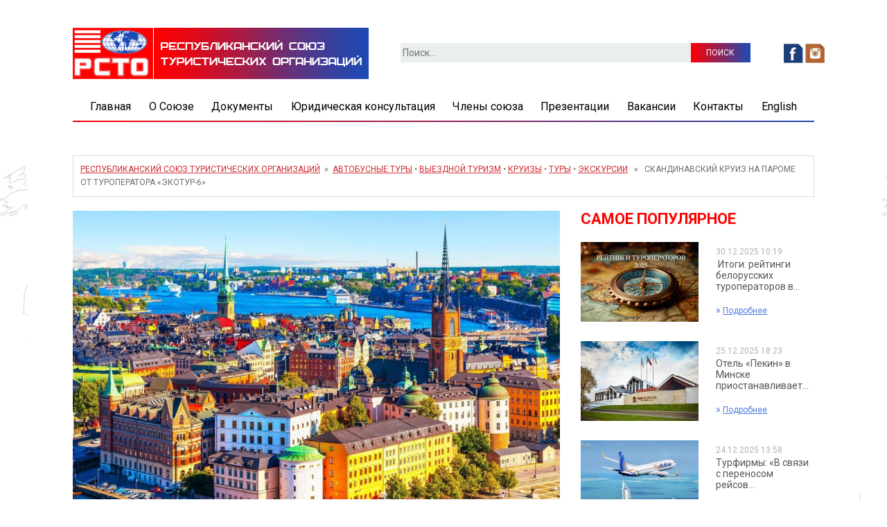

--- FILE ---
content_type: text/html; charset=UTF-8
request_url: https://www.toursoyuz.by/2023/03/13/skandinavskij-kruiz-na-parome-ot-turoperatora-ekotur-6/
body_size: 23164
content:
<!DOCTYPE html>
<html lang="ru-RU">
<head>
<meta charset="UTF-8">
<meta name="viewport" content="width=device-width, initial-scale=1">
<title>Скандинавский круиз на пароме от туроператора «Экотур-6» - Республиканский союз туристических организаций</title>
<link rel="profile" href="http://gmpg.org/xfn/11">
<link rel="pingback" href="https://www.toursoyuz.by/xmlrpc.php">

<meta name='robots' content='index, follow, max-image-preview:large, max-snippet:-1, max-video-preview:-1' />

	<!-- This site is optimized with the Yoast SEO plugin v20.12 - https://yoast.com/wordpress/plugins/seo/ -->
	<link rel="canonical" href="https://www.toursoyuz.by/2023/03/13/skandinavskij-kruiz-na-parome-ot-turoperatora-ekotur-6/" />
	<meta property="og:locale" content="ru_RU" />
	<meta property="og:type" content="article" />
	<meta property="og:title" content="Скандинавский круиз на пароме от туроператора «Экотур-6» - Республиканский союз туристических организаций" />
	<meta property="og:description" content="Паром по маршруту: Таллинн – Стокгольм &#8212; Таллинн/Рига. Гарантированный выезд:  21.04, 05.05. Для туристов с готовыми визами! Программа. По теме:19.08.2019 08:03РСТО просит Министерство прислушаться к голосу честного турбизнеса07.03.2023 10:19Автобусные туры в Венгрию из Минска: сказочные замки, целебные купальни, гастрономический рай26.02.2025 09:25Белорусским туристам предлагают автобусные туры с отдыхом в Греции13.03.2025 10:54Подписывайтесь на Telegram-канал компании «Экотур-6»" />
	<meta property="og:url" content="https://www.toursoyuz.by/2023/03/13/skandinavskij-kruiz-na-parome-ot-turoperatora-ekotur-6/" />
	<meta property="og:site_name" content="Республиканский союз туристических организаций" />
	<meta property="article:publisher" content="https://www.facebook.com/toursoyuz.by/" />
	<meta property="article:published_time" content="2023-03-12T22:02:43+00:00" />
	<meta property="article:modified_time" content="2023-03-12T22:12:04+00:00" />
	<meta property="og:image" content="https://www.toursoyuz.by/wp-content/uploads/2023/03/3-7.jpg" />
	<meta property="og:image:width" content="1200" />
	<meta property="og:image:height" content="801" />
	<meta property="og:image:type" content="image/jpeg" />
	<meta name="author" content="РСТО" />
	<meta name="twitter:card" content="summary_large_image" />
	<meta name="twitter:label1" content="Написано автором" />
	<meta name="twitter:data1" content="РСТО" />
	<meta name="twitter:label2" content="Примерное время для чтения" />
	<meta name="twitter:data2" content="1 минута" />
	<script type="application/ld+json" class="yoast-schema-graph">{"@context":"https://schema.org","@graph":[{"@type":"Article","@id":"https://www.toursoyuz.by/2023/03/13/skandinavskij-kruiz-na-parome-ot-turoperatora-ekotur-6/#article","isPartOf":{"@id":"https://www.toursoyuz.by/2023/03/13/skandinavskij-kruiz-na-parome-ot-turoperatora-ekotur-6/"},"author":{"name":"РСТО","@id":"https://www.toursoyuz.by/#/schema/person/0f69f1478664b8e0061d4091b90aaa29"},"headline":"Скандинавский круиз на пароме от туроператора «Экотур-6»","datePublished":"2023-03-12T22:02:43+00:00","dateModified":"2023-03-12T22:12:04+00:00","mainEntityOfPage":{"@id":"https://www.toursoyuz.by/2023/03/13/skandinavskij-kruiz-na-parome-ot-turoperatora-ekotur-6/"},"wordCount":23,"commentCount":0,"publisher":{"@id":"https://www.toursoyuz.by/#organization"},"image":{"@id":"https://www.toursoyuz.by/2023/03/13/skandinavskij-kruiz-na-parome-ot-turoperatora-ekotur-6/#primaryimage"},"thumbnailUrl":"https://www.toursoyuz.by/wp-content/uploads/2023/03/3-7.jpg","keywords":["\"Экотур-6\""],"articleSection":["Автобусные туры","Выездной туризм","Круизы","Туры","Экскурсии"],"inLanguage":"ru-RU","potentialAction":[{"@type":"CommentAction","name":"Comment","target":["https://www.toursoyuz.by/2023/03/13/skandinavskij-kruiz-na-parome-ot-turoperatora-ekotur-6/#respond"]}]},{"@type":"WebPage","@id":"https://www.toursoyuz.by/2023/03/13/skandinavskij-kruiz-na-parome-ot-turoperatora-ekotur-6/","url":"https://www.toursoyuz.by/2023/03/13/skandinavskij-kruiz-na-parome-ot-turoperatora-ekotur-6/","name":"Скандинавский круиз на пароме от туроператора «Экотур-6» - Республиканский союз туристических организаций","isPartOf":{"@id":"https://www.toursoyuz.by/#website"},"primaryImageOfPage":{"@id":"https://www.toursoyuz.by/2023/03/13/skandinavskij-kruiz-na-parome-ot-turoperatora-ekotur-6/#primaryimage"},"image":{"@id":"https://www.toursoyuz.by/2023/03/13/skandinavskij-kruiz-na-parome-ot-turoperatora-ekotur-6/#primaryimage"},"thumbnailUrl":"https://www.toursoyuz.by/wp-content/uploads/2023/03/3-7.jpg","datePublished":"2023-03-12T22:02:43+00:00","dateModified":"2023-03-12T22:12:04+00:00","breadcrumb":{"@id":"https://www.toursoyuz.by/2023/03/13/skandinavskij-kruiz-na-parome-ot-turoperatora-ekotur-6/#breadcrumb"},"inLanguage":"ru-RU","potentialAction":[{"@type":"ReadAction","target":["https://www.toursoyuz.by/2023/03/13/skandinavskij-kruiz-na-parome-ot-turoperatora-ekotur-6/"]}]},{"@type":"ImageObject","inLanguage":"ru-RU","@id":"https://www.toursoyuz.by/2023/03/13/skandinavskij-kruiz-na-parome-ot-turoperatora-ekotur-6/#primaryimage","url":"https://www.toursoyuz.by/wp-content/uploads/2023/03/3-7.jpg","contentUrl":"https://www.toursoyuz.by/wp-content/uploads/2023/03/3-7.jpg","width":1200,"height":801},{"@type":"BreadcrumbList","@id":"https://www.toursoyuz.by/2023/03/13/skandinavskij-kruiz-na-parome-ot-turoperatora-ekotur-6/#breadcrumb","itemListElement":[{"@type":"ListItem","position":1,"name":"Главная страница","item":"https://www.toursoyuz.by/news/"},{"@type":"ListItem","position":2,"name":"Скандинавский круиз на пароме от туроператора «Экотур-6»"}]},{"@type":"WebSite","@id":"https://www.toursoyuz.by/#website","url":"https://www.toursoyuz.by/","name":"Республиканский союз туристических организаций","description":"Республиканский союз туристических организаций","publisher":{"@id":"https://www.toursoyuz.by/#organization"},"potentialAction":[{"@type":"SearchAction","target":{"@type":"EntryPoint","urlTemplate":"https://www.toursoyuz.by/?s={search_term_string}"},"query-input":"required name=search_term_string"}],"inLanguage":"ru-RU"},{"@type":"Organization","@id":"https://www.toursoyuz.by/#organization","name":"Республиканский Союз Туристических Организаций","url":"https://www.toursoyuz.by/","logo":{"@type":"ImageObject","inLanguage":"ru-RU","@id":"https://www.toursoyuz.by/#/schema/logo/image/","url":"https://www.toursoyuz.by/wp-content/uploads/2019/07/logo.png","contentUrl":"https://www.toursoyuz.by/wp-content/uploads/2019/07/logo.png","width":427,"height":74,"caption":"Республиканский Союз Туристических Организаций"},"image":{"@id":"https://www.toursoyuz.by/#/schema/logo/image/"},"sameAs":["https://www.facebook.com/toursoyuz.by/","https://www.instagram.com/toursoyuz.by/"]},{"@type":"Person","@id":"https://www.toursoyuz.by/#/schema/person/0f69f1478664b8e0061d4091b90aaa29","name":"РСТО","image":{"@type":"ImageObject","inLanguage":"ru-RU","@id":"https://www.toursoyuz.by/#/schema/person/image/","url":"https://secure.gravatar.com/avatar/74ed5f273b2f14b6d214634d5c8c1d64?s=96&d=mm&r=g","contentUrl":"https://secure.gravatar.com/avatar/74ed5f273b2f14b6d214634d5c8c1d64?s=96&d=mm&r=g","caption":"РСТО"},"sameAs":["https://www.toursoyuz.by"]}]}</script>
	<!-- / Yoast SEO plugin. -->


<link rel='dns-prefetch' href='//platform-api.sharethis.com' />
<link rel="alternate" type="application/rss+xml" title="Республиканский союз туристических организаций &raquo; Лента" href="https://www.toursoyuz.by/feed/" />
<link rel="alternate" type="application/rss+xml" title="Республиканский союз туристических организаций &raquo; Лента комментариев" href="https://www.toursoyuz.by/comments/feed/" />
<link rel="alternate" type="application/rss+xml" title="Республиканский союз туристических организаций &raquo; Лента комментариев к &laquo;Скандинавский круиз на пароме от туроператора «Экотур-6»&raquo;" href="https://www.toursoyuz.by/2023/03/13/skandinavskij-kruiz-na-parome-ot-turoperatora-ekotur-6/feed/" />
<script type="text/javascript">
window._wpemojiSettings = {"baseUrl":"https:\/\/s.w.org\/images\/core\/emoji\/14.0.0\/72x72\/","ext":".png","svgUrl":"https:\/\/s.w.org\/images\/core\/emoji\/14.0.0\/svg\/","svgExt":".svg","source":{"concatemoji":"https:\/\/www.toursoyuz.by\/wp-includes\/js\/wp-emoji-release.min.js?ver=6.2.8"}};
/*! This file is auto-generated */
!function(e,a,t){var n,r,o,i=a.createElement("canvas"),p=i.getContext&&i.getContext("2d");function s(e,t){p.clearRect(0,0,i.width,i.height),p.fillText(e,0,0);e=i.toDataURL();return p.clearRect(0,0,i.width,i.height),p.fillText(t,0,0),e===i.toDataURL()}function c(e){var t=a.createElement("script");t.src=e,t.defer=t.type="text/javascript",a.getElementsByTagName("head")[0].appendChild(t)}for(o=Array("flag","emoji"),t.supports={everything:!0,everythingExceptFlag:!0},r=0;r<o.length;r++)t.supports[o[r]]=function(e){if(p&&p.fillText)switch(p.textBaseline="top",p.font="600 32px Arial",e){case"flag":return s("\ud83c\udff3\ufe0f\u200d\u26a7\ufe0f","\ud83c\udff3\ufe0f\u200b\u26a7\ufe0f")?!1:!s("\ud83c\uddfa\ud83c\uddf3","\ud83c\uddfa\u200b\ud83c\uddf3")&&!s("\ud83c\udff4\udb40\udc67\udb40\udc62\udb40\udc65\udb40\udc6e\udb40\udc67\udb40\udc7f","\ud83c\udff4\u200b\udb40\udc67\u200b\udb40\udc62\u200b\udb40\udc65\u200b\udb40\udc6e\u200b\udb40\udc67\u200b\udb40\udc7f");case"emoji":return!s("\ud83e\udef1\ud83c\udffb\u200d\ud83e\udef2\ud83c\udfff","\ud83e\udef1\ud83c\udffb\u200b\ud83e\udef2\ud83c\udfff")}return!1}(o[r]),t.supports.everything=t.supports.everything&&t.supports[o[r]],"flag"!==o[r]&&(t.supports.everythingExceptFlag=t.supports.everythingExceptFlag&&t.supports[o[r]]);t.supports.everythingExceptFlag=t.supports.everythingExceptFlag&&!t.supports.flag,t.DOMReady=!1,t.readyCallback=function(){t.DOMReady=!0},t.supports.everything||(n=function(){t.readyCallback()},a.addEventListener?(a.addEventListener("DOMContentLoaded",n,!1),e.addEventListener("load",n,!1)):(e.attachEvent("onload",n),a.attachEvent("onreadystatechange",function(){"complete"===a.readyState&&t.readyCallback()})),(e=t.source||{}).concatemoji?c(e.concatemoji):e.wpemoji&&e.twemoji&&(c(e.twemoji),c(e.wpemoji)))}(window,document,window._wpemojiSettings);
</script>
<style type="text/css">
img.wp-smiley,
img.emoji {
	display: inline !important;
	border: none !important;
	box-shadow: none !important;
	height: 1em !important;
	width: 1em !important;
	margin: 0 0.07em !important;
	vertical-align: -0.1em !important;
	background: none !important;
	padding: 0 !important;
}
</style>
	<style type="text/css" media="all">
.wpautoterms-footer{background-color:#ffffff;text-align:center;}
.wpautoterms-footer a{color:#000000;font-family:Arial, sans-serif;font-size:14px;}
.wpautoterms-footer .separator{color:#cccccc;font-family:Arial, sans-serif;font-size:14px;}</style>
<link rel='stylesheet' id='neliofp_style_css-css' href='https://www.toursoyuz.by/wp-content/plugins/nelio-featured-posts/assets/style.min.css?version=2.2.3&#038;ver=6.2.8' type='text/css' media='all' />
<link rel='stylesheet' id='wp-block-library-css' href='https://www.toursoyuz.by/wp-includes/css/dist/block-library/style.min.css?ver=6.2.8' type='text/css' media='all' />
<link rel='stylesheet' id='rpt-blocks-css' href='https://www.toursoyuz.by/wp-content/plugins/related-posts-thumbnails/assets/blocks/css/blocks.style.css?ver=1.6.2' type='text/css' media='all' />
<link rel='stylesheet' id='classic-theme-styles-css' href='https://www.toursoyuz.by/wp-includes/css/classic-themes.min.css?ver=6.2.8' type='text/css' media='all' />
<style id='global-styles-inline-css' type='text/css'>
body{--wp--preset--color--black: #000000;--wp--preset--color--cyan-bluish-gray: #abb8c3;--wp--preset--color--white: #ffffff;--wp--preset--color--pale-pink: #f78da7;--wp--preset--color--vivid-red: #cf2e2e;--wp--preset--color--luminous-vivid-orange: #ff6900;--wp--preset--color--luminous-vivid-amber: #fcb900;--wp--preset--color--light-green-cyan: #7bdcb5;--wp--preset--color--vivid-green-cyan: #00d084;--wp--preset--color--pale-cyan-blue: #8ed1fc;--wp--preset--color--vivid-cyan-blue: #0693e3;--wp--preset--color--vivid-purple: #9b51e0;--wp--preset--gradient--vivid-cyan-blue-to-vivid-purple: linear-gradient(135deg,rgba(6,147,227,1) 0%,rgb(155,81,224) 100%);--wp--preset--gradient--light-green-cyan-to-vivid-green-cyan: linear-gradient(135deg,rgb(122,220,180) 0%,rgb(0,208,130) 100%);--wp--preset--gradient--luminous-vivid-amber-to-luminous-vivid-orange: linear-gradient(135deg,rgba(252,185,0,1) 0%,rgba(255,105,0,1) 100%);--wp--preset--gradient--luminous-vivid-orange-to-vivid-red: linear-gradient(135deg,rgba(255,105,0,1) 0%,rgb(207,46,46) 100%);--wp--preset--gradient--very-light-gray-to-cyan-bluish-gray: linear-gradient(135deg,rgb(238,238,238) 0%,rgb(169,184,195) 100%);--wp--preset--gradient--cool-to-warm-spectrum: linear-gradient(135deg,rgb(74,234,220) 0%,rgb(151,120,209) 20%,rgb(207,42,186) 40%,rgb(238,44,130) 60%,rgb(251,105,98) 80%,rgb(254,248,76) 100%);--wp--preset--gradient--blush-light-purple: linear-gradient(135deg,rgb(255,206,236) 0%,rgb(152,150,240) 100%);--wp--preset--gradient--blush-bordeaux: linear-gradient(135deg,rgb(254,205,165) 0%,rgb(254,45,45) 50%,rgb(107,0,62) 100%);--wp--preset--gradient--luminous-dusk: linear-gradient(135deg,rgb(255,203,112) 0%,rgb(199,81,192) 50%,rgb(65,88,208) 100%);--wp--preset--gradient--pale-ocean: linear-gradient(135deg,rgb(255,245,203) 0%,rgb(182,227,212) 50%,rgb(51,167,181) 100%);--wp--preset--gradient--electric-grass: linear-gradient(135deg,rgb(202,248,128) 0%,rgb(113,206,126) 100%);--wp--preset--gradient--midnight: linear-gradient(135deg,rgb(2,3,129) 0%,rgb(40,116,252) 100%);--wp--preset--duotone--dark-grayscale: url('#wp-duotone-dark-grayscale');--wp--preset--duotone--grayscale: url('#wp-duotone-grayscale');--wp--preset--duotone--purple-yellow: url('#wp-duotone-purple-yellow');--wp--preset--duotone--blue-red: url('#wp-duotone-blue-red');--wp--preset--duotone--midnight: url('#wp-duotone-midnight');--wp--preset--duotone--magenta-yellow: url('#wp-duotone-magenta-yellow');--wp--preset--duotone--purple-green: url('#wp-duotone-purple-green');--wp--preset--duotone--blue-orange: url('#wp-duotone-blue-orange');--wp--preset--font-size--small: 13px;--wp--preset--font-size--medium: 20px;--wp--preset--font-size--large: 36px;--wp--preset--font-size--x-large: 42px;--wp--preset--spacing--20: 0.44rem;--wp--preset--spacing--30: 0.67rem;--wp--preset--spacing--40: 1rem;--wp--preset--spacing--50: 1.5rem;--wp--preset--spacing--60: 2.25rem;--wp--preset--spacing--70: 3.38rem;--wp--preset--spacing--80: 5.06rem;--wp--preset--shadow--natural: 6px 6px 9px rgba(0, 0, 0, 0.2);--wp--preset--shadow--deep: 12px 12px 50px rgba(0, 0, 0, 0.4);--wp--preset--shadow--sharp: 6px 6px 0px rgba(0, 0, 0, 0.2);--wp--preset--shadow--outlined: 6px 6px 0px -3px rgba(255, 255, 255, 1), 6px 6px rgba(0, 0, 0, 1);--wp--preset--shadow--crisp: 6px 6px 0px rgba(0, 0, 0, 1);}:where(.is-layout-flex){gap: 0.5em;}body .is-layout-flow > .alignleft{float: left;margin-inline-start: 0;margin-inline-end: 2em;}body .is-layout-flow > .alignright{float: right;margin-inline-start: 2em;margin-inline-end: 0;}body .is-layout-flow > .aligncenter{margin-left: auto !important;margin-right: auto !important;}body .is-layout-constrained > .alignleft{float: left;margin-inline-start: 0;margin-inline-end: 2em;}body .is-layout-constrained > .alignright{float: right;margin-inline-start: 2em;margin-inline-end: 0;}body .is-layout-constrained > .aligncenter{margin-left: auto !important;margin-right: auto !important;}body .is-layout-constrained > :where(:not(.alignleft):not(.alignright):not(.alignfull)){max-width: var(--wp--style--global--content-size);margin-left: auto !important;margin-right: auto !important;}body .is-layout-constrained > .alignwide{max-width: var(--wp--style--global--wide-size);}body .is-layout-flex{display: flex;}body .is-layout-flex{flex-wrap: wrap;align-items: center;}body .is-layout-flex > *{margin: 0;}:where(.wp-block-columns.is-layout-flex){gap: 2em;}.has-black-color{color: var(--wp--preset--color--black) !important;}.has-cyan-bluish-gray-color{color: var(--wp--preset--color--cyan-bluish-gray) !important;}.has-white-color{color: var(--wp--preset--color--white) !important;}.has-pale-pink-color{color: var(--wp--preset--color--pale-pink) !important;}.has-vivid-red-color{color: var(--wp--preset--color--vivid-red) !important;}.has-luminous-vivid-orange-color{color: var(--wp--preset--color--luminous-vivid-orange) !important;}.has-luminous-vivid-amber-color{color: var(--wp--preset--color--luminous-vivid-amber) !important;}.has-light-green-cyan-color{color: var(--wp--preset--color--light-green-cyan) !important;}.has-vivid-green-cyan-color{color: var(--wp--preset--color--vivid-green-cyan) !important;}.has-pale-cyan-blue-color{color: var(--wp--preset--color--pale-cyan-blue) !important;}.has-vivid-cyan-blue-color{color: var(--wp--preset--color--vivid-cyan-blue) !important;}.has-vivid-purple-color{color: var(--wp--preset--color--vivid-purple) !important;}.has-black-background-color{background-color: var(--wp--preset--color--black) !important;}.has-cyan-bluish-gray-background-color{background-color: var(--wp--preset--color--cyan-bluish-gray) !important;}.has-white-background-color{background-color: var(--wp--preset--color--white) !important;}.has-pale-pink-background-color{background-color: var(--wp--preset--color--pale-pink) !important;}.has-vivid-red-background-color{background-color: var(--wp--preset--color--vivid-red) !important;}.has-luminous-vivid-orange-background-color{background-color: var(--wp--preset--color--luminous-vivid-orange) !important;}.has-luminous-vivid-amber-background-color{background-color: var(--wp--preset--color--luminous-vivid-amber) !important;}.has-light-green-cyan-background-color{background-color: var(--wp--preset--color--light-green-cyan) !important;}.has-vivid-green-cyan-background-color{background-color: var(--wp--preset--color--vivid-green-cyan) !important;}.has-pale-cyan-blue-background-color{background-color: var(--wp--preset--color--pale-cyan-blue) !important;}.has-vivid-cyan-blue-background-color{background-color: var(--wp--preset--color--vivid-cyan-blue) !important;}.has-vivid-purple-background-color{background-color: var(--wp--preset--color--vivid-purple) !important;}.has-black-border-color{border-color: var(--wp--preset--color--black) !important;}.has-cyan-bluish-gray-border-color{border-color: var(--wp--preset--color--cyan-bluish-gray) !important;}.has-white-border-color{border-color: var(--wp--preset--color--white) !important;}.has-pale-pink-border-color{border-color: var(--wp--preset--color--pale-pink) !important;}.has-vivid-red-border-color{border-color: var(--wp--preset--color--vivid-red) !important;}.has-luminous-vivid-orange-border-color{border-color: var(--wp--preset--color--luminous-vivid-orange) !important;}.has-luminous-vivid-amber-border-color{border-color: var(--wp--preset--color--luminous-vivid-amber) !important;}.has-light-green-cyan-border-color{border-color: var(--wp--preset--color--light-green-cyan) !important;}.has-vivid-green-cyan-border-color{border-color: var(--wp--preset--color--vivid-green-cyan) !important;}.has-pale-cyan-blue-border-color{border-color: var(--wp--preset--color--pale-cyan-blue) !important;}.has-vivid-cyan-blue-border-color{border-color: var(--wp--preset--color--vivid-cyan-blue) !important;}.has-vivid-purple-border-color{border-color: var(--wp--preset--color--vivid-purple) !important;}.has-vivid-cyan-blue-to-vivid-purple-gradient-background{background: var(--wp--preset--gradient--vivid-cyan-blue-to-vivid-purple) !important;}.has-light-green-cyan-to-vivid-green-cyan-gradient-background{background: var(--wp--preset--gradient--light-green-cyan-to-vivid-green-cyan) !important;}.has-luminous-vivid-amber-to-luminous-vivid-orange-gradient-background{background: var(--wp--preset--gradient--luminous-vivid-amber-to-luminous-vivid-orange) !important;}.has-luminous-vivid-orange-to-vivid-red-gradient-background{background: var(--wp--preset--gradient--luminous-vivid-orange-to-vivid-red) !important;}.has-very-light-gray-to-cyan-bluish-gray-gradient-background{background: var(--wp--preset--gradient--very-light-gray-to-cyan-bluish-gray) !important;}.has-cool-to-warm-spectrum-gradient-background{background: var(--wp--preset--gradient--cool-to-warm-spectrum) !important;}.has-blush-light-purple-gradient-background{background: var(--wp--preset--gradient--blush-light-purple) !important;}.has-blush-bordeaux-gradient-background{background: var(--wp--preset--gradient--blush-bordeaux) !important;}.has-luminous-dusk-gradient-background{background: var(--wp--preset--gradient--luminous-dusk) !important;}.has-pale-ocean-gradient-background{background: var(--wp--preset--gradient--pale-ocean) !important;}.has-electric-grass-gradient-background{background: var(--wp--preset--gradient--electric-grass) !important;}.has-midnight-gradient-background{background: var(--wp--preset--gradient--midnight) !important;}.has-small-font-size{font-size: var(--wp--preset--font-size--small) !important;}.has-medium-font-size{font-size: var(--wp--preset--font-size--medium) !important;}.has-large-font-size{font-size: var(--wp--preset--font-size--large) !important;}.has-x-large-font-size{font-size: var(--wp--preset--font-size--x-large) !important;}
.wp-block-navigation a:where(:not(.wp-element-button)){color: inherit;}
:where(.wp-block-columns.is-layout-flex){gap: 2em;}
.wp-block-pullquote{font-size: 1.5em;line-height: 1.6;}
</style>
<link rel='stylesheet' id='aps-animate-css-css' href='https://www.toursoyuz.by/wp-content/plugins/accesspress-social-icons/css/animate.css?ver=1.8.5' type='text/css' media='all' />
<link rel='stylesheet' id='aps-frontend-css-css' href='https://www.toursoyuz.by/wp-content/plugins/accesspress-social-icons/css/frontend.css?ver=1.8.5' type='text/css' media='all' />
<link rel='stylesheet' id='wpautoterms_css-css' href='https://www.toursoyuz.by/wp-content/plugins/auto-terms-of-service-and-privacy-policy/css/wpautoterms.css?ver=6.2.8' type='text/css' media='all' />
<link rel='stylesheet' id='contact-form-7-css' href='https://www.toursoyuz.by/wp-content/plugins/contact-form-7/includes/css/styles.css?ver=5.8' type='text/css' media='all' />
<link rel='stylesheet' id='wpdiscuz-frontend-css-css' href='https://www.toursoyuz.by/wp-content/plugins/wpdiscuz/themes/default/style.css?ver=7.6.1' type='text/css' media='all' />
<style id='wpdiscuz-frontend-css-inline-css' type='text/css'>
 #wpdcom .wpd-blog-administrator .wpd-comment-label{color:#ffffff;background-color:#00B38F;border:none}#wpdcom .wpd-blog-administrator .wpd-comment-author, #wpdcom .wpd-blog-administrator .wpd-comment-author a{color:#00B38F}#wpdcom.wpd-layout-1 .wpd-comment .wpd-blog-administrator .wpd-avatar img{border-color:#00B38F}#wpdcom.wpd-layout-2 .wpd-comment.wpd-reply .wpd-comment-wrap.wpd-blog-administrator{border-left:3px solid #00B38F}#wpdcom.wpd-layout-2 .wpd-comment .wpd-blog-administrator .wpd-avatar img{border-bottom-color:#00B38F}#wpdcom.wpd-layout-3 .wpd-blog-administrator .wpd-comment-subheader{border-top:1px dashed #00B38F}#wpdcom.wpd-layout-3 .wpd-reply .wpd-blog-administrator .wpd-comment-right{border-left:1px solid #00B38F}#wpdcom .wpd-blog-editor .wpd-comment-label{color:#ffffff;background-color:#00B38F;border:none}#wpdcom .wpd-blog-editor .wpd-comment-author, #wpdcom .wpd-blog-editor .wpd-comment-author a{color:#00B38F}#wpdcom.wpd-layout-1 .wpd-comment .wpd-blog-editor .wpd-avatar img{border-color:#00B38F}#wpdcom.wpd-layout-2 .wpd-comment.wpd-reply .wpd-comment-wrap.wpd-blog-editor{border-left:3px solid #00B38F}#wpdcom.wpd-layout-2 .wpd-comment .wpd-blog-editor .wpd-avatar img{border-bottom-color:#00B38F}#wpdcom.wpd-layout-3 .wpd-blog-editor .wpd-comment-subheader{border-top:1px dashed #00B38F}#wpdcom.wpd-layout-3 .wpd-reply .wpd-blog-editor .wpd-comment-right{border-left:1px solid #00B38F}#wpdcom .wpd-blog-author .wpd-comment-label{color:#ffffff;background-color:#00B38F;border:none}#wpdcom .wpd-blog-author .wpd-comment-author, #wpdcom .wpd-blog-author .wpd-comment-author a{color:#00B38F}#wpdcom.wpd-layout-1 .wpd-comment .wpd-blog-author .wpd-avatar img{border-color:#00B38F}#wpdcom.wpd-layout-2 .wpd-comment .wpd-blog-author .wpd-avatar img{border-bottom-color:#00B38F}#wpdcom.wpd-layout-3 .wpd-blog-author .wpd-comment-subheader{border-top:1px dashed #00B38F}#wpdcom.wpd-layout-3 .wpd-reply .wpd-blog-author .wpd-comment-right{border-left:1px solid #00B38F}#wpdcom .wpd-blog-contributor .wpd-comment-label{color:#ffffff;background-color:#00B38F;border:none}#wpdcom .wpd-blog-contributor .wpd-comment-author, #wpdcom .wpd-blog-contributor .wpd-comment-author a{color:#00B38F}#wpdcom.wpd-layout-1 .wpd-comment .wpd-blog-contributor .wpd-avatar img{border-color:#00B38F}#wpdcom.wpd-layout-2 .wpd-comment .wpd-blog-contributor .wpd-avatar img{border-bottom-color:#00B38F}#wpdcom.wpd-layout-3 .wpd-blog-contributor .wpd-comment-subheader{border-top:1px dashed #00B38F}#wpdcom.wpd-layout-3 .wpd-reply .wpd-blog-contributor .wpd-comment-right{border-left:1px solid #00B38F}#wpdcom .wpd-blog-subscriber .wpd-comment-label{color:#ffffff;background-color:#00B38F;border:none}#wpdcom .wpd-blog-subscriber .wpd-comment-author, #wpdcom .wpd-blog-subscriber .wpd-comment-author a{color:#00B38F}#wpdcom.wpd-layout-2 .wpd-comment .wpd-blog-subscriber .wpd-avatar img{border-bottom-color:#00B38F}#wpdcom.wpd-layout-3 .wpd-blog-subscriber .wpd-comment-subheader{border-top:1px dashed #00B38F}#wpdcom .wpd-blog-translator .wpd-comment-label{color:#ffffff;background-color:#00B38F;border:none}#wpdcom .wpd-blog-translator .wpd-comment-author, #wpdcom .wpd-blog-translator .wpd-comment-author a{color:#00B38F}#wpdcom.wpd-layout-1 .wpd-comment .wpd-blog-translator .wpd-avatar img{border-color:#00B38F}#wpdcom.wpd-layout-2 .wpd-comment .wpd-blog-translator .wpd-avatar img{border-bottom-color:#00B38F}#wpdcom.wpd-layout-3 .wpd-blog-translator .wpd-comment-subheader{border-top:1px dashed #00B38F}#wpdcom.wpd-layout-3 .wpd-reply .wpd-blog-translator .wpd-comment-right{border-left:1px solid #00B38F}#wpdcom .wpd-blog-wpseo_manager .wpd-comment-label{color:#ffffff;background-color:#00B38F;border:none}#wpdcom .wpd-blog-wpseo_manager .wpd-comment-author, #wpdcom .wpd-blog-wpseo_manager .wpd-comment-author a{color:#00B38F}#wpdcom.wpd-layout-1 .wpd-comment .wpd-blog-wpseo_manager .wpd-avatar img{border-color:#00B38F}#wpdcom.wpd-layout-2 .wpd-comment .wpd-blog-wpseo_manager .wpd-avatar img{border-bottom-color:#00B38F}#wpdcom.wpd-layout-3 .wpd-blog-wpseo_manager .wpd-comment-subheader{border-top:1px dashed #00B38F}#wpdcom.wpd-layout-3 .wpd-reply .wpd-blog-wpseo_manager .wpd-comment-right{border-left:1px solid #00B38F}#wpdcom .wpd-blog-wpseo_editor .wpd-comment-label{color:#ffffff;background-color:#00B38F;border:none}#wpdcom .wpd-blog-wpseo_editor .wpd-comment-author, #wpdcom .wpd-blog-wpseo_editor .wpd-comment-author a{color:#00B38F}#wpdcom.wpd-layout-1 .wpd-comment .wpd-blog-wpseo_editor .wpd-avatar img{border-color:#00B38F}#wpdcom.wpd-layout-2 .wpd-comment .wpd-blog-wpseo_editor .wpd-avatar img{border-bottom-color:#00B38F}#wpdcom.wpd-layout-3 .wpd-blog-wpseo_editor .wpd-comment-subheader{border-top:1px dashed #00B38F}#wpdcom.wpd-layout-3 .wpd-reply .wpd-blog-wpseo_editor .wpd-comment-right{border-left:1px solid #00B38F}#wpdcom .wpd-blog-editor-plus .wpd-comment-label{color:#ffffff;background-color:#00B38F;border:none}#wpdcom .wpd-blog-editor-plus .wpd-comment-author, #wpdcom .wpd-blog-editor-plus .wpd-comment-author a{color:#00B38F}#wpdcom.wpd-layout-1 .wpd-comment .wpd-blog-editor-plus .wpd-avatar img{border-color:#00B38F}#wpdcom.wpd-layout-2 .wpd-comment .wpd-blog-editor-plus .wpd-avatar img{border-bottom-color:#00B38F}#wpdcom.wpd-layout-3 .wpd-blog-editor-plus .wpd-comment-subheader{border-top:1px dashed #00B38F}#wpdcom.wpd-layout-3 .wpd-reply .wpd-blog-editor-plus .wpd-comment-right{border-left:1px solid #00B38F}#wpdcom .wpd-blog-manage_wpautoterms_pages .wpd-comment-label{color:#ffffff;background-color:#00B38F;border:none}#wpdcom .wpd-blog-manage_wpautoterms_pages .wpd-comment-author, #wpdcom .wpd-blog-manage_wpautoterms_pages .wpd-comment-author a{color:#00B38F}#wpdcom.wpd-layout-1 .wpd-comment .wpd-blog-manage_wpautoterms_pages .wpd-avatar img{border-color:#00B38F}#wpdcom.wpd-layout-2 .wpd-comment .wpd-blog-manage_wpautoterms_pages .wpd-avatar img{border-bottom-color:#00B38F}#wpdcom.wpd-layout-3 .wpd-blog-manage_wpautoterms_pages .wpd-comment-subheader{border-top:1px dashed #00B38F}#wpdcom.wpd-layout-3 .wpd-reply .wpd-blog-manage_wpautoterms_pages .wpd-comment-right{border-left:1px solid #00B38F}#wpdcom .wpd-blog-manage_wpautoterms_pages_editor .wpd-comment-label{color:#ffffff;background-color:#00B38F;border:none}#wpdcom .wpd-blog-manage_wpautoterms_pages_editor .wpd-comment-author, #wpdcom .wpd-blog-manage_wpautoterms_pages_editor .wpd-comment-author a{color:#00B38F}#wpdcom.wpd-layout-1 .wpd-comment .wpd-blog-manage_wpautoterms_pages_editor .wpd-avatar img{border-color:#00B38F}#wpdcom.wpd-layout-2 .wpd-comment .wpd-blog-manage_wpautoterms_pages_editor .wpd-avatar img{border-bottom-color:#00B38F}#wpdcom.wpd-layout-3 .wpd-blog-manage_wpautoterms_pages_editor .wpd-comment-subheader{border-top:1px dashed #00B38F}#wpdcom.wpd-layout-3 .wpd-reply .wpd-blog-manage_wpautoterms_pages_editor .wpd-comment-right{border-left:1px solid #00B38F}#wpdcom .wpd-blog-post_author .wpd-comment-label{color:#ffffff;background-color:#00B38F;border:none}#wpdcom .wpd-blog-post_author .wpd-comment-author, #wpdcom .wpd-blog-post_author .wpd-comment-author a{color:#00B38F}#wpdcom .wpd-blog-post_author .wpd-avatar img{border-color:#00B38F}#wpdcom.wpd-layout-1 .wpd-comment .wpd-blog-post_author .wpd-avatar img{border-color:#00B38F}#wpdcom.wpd-layout-2 .wpd-comment.wpd-reply .wpd-comment-wrap.wpd-blog-post_author{border-left:3px solid #00B38F}#wpdcom.wpd-layout-2 .wpd-comment .wpd-blog-post_author .wpd-avatar img{border-bottom-color:#00B38F}#wpdcom.wpd-layout-3 .wpd-blog-post_author .wpd-comment-subheader{border-top:1px dashed #00B38F}#wpdcom.wpd-layout-3 .wpd-reply .wpd-blog-post_author .wpd-comment-right{border-left:1px solid #00B38F}#wpdcom .wpd-blog-guest .wpd-comment-label{color:#ffffff;background-color:#00B38F;border:none}#wpdcom .wpd-blog-guest .wpd-comment-author, #wpdcom .wpd-blog-guest .wpd-comment-author a{color:#00B38F}#wpdcom.wpd-layout-3 .wpd-blog-guest .wpd-comment-subheader{border-top:1px dashed #00B38F}#comments, #respond, .comments-area, #wpdcom{}#wpdcom .ql-editor > *{color:#777777}#wpdcom .ql-editor::before{}#wpdcom .ql-toolbar{border:1px solid #DDDDDD;border-top:none}#wpdcom .ql-container{border:1px solid #DDDDDD;border-bottom:none}#wpdcom .wpd-form-row .wpdiscuz-item input[type="text"], #wpdcom .wpd-form-row .wpdiscuz-item input[type="email"], #wpdcom .wpd-form-row .wpdiscuz-item input[type="url"], #wpdcom .wpd-form-row .wpdiscuz-item input[type="color"], #wpdcom .wpd-form-row .wpdiscuz-item input[type="date"], #wpdcom .wpd-form-row .wpdiscuz-item input[type="datetime"], #wpdcom .wpd-form-row .wpdiscuz-item input[type="datetime-local"], #wpdcom .wpd-form-row .wpdiscuz-item input[type="month"], #wpdcom .wpd-form-row .wpdiscuz-item input[type="number"], #wpdcom .wpd-form-row .wpdiscuz-item input[type="time"], #wpdcom textarea, #wpdcom select{border:1px solid #DDDDDD;color:#777777}#wpdcom .wpd-form-row .wpdiscuz-item textarea{border:1px solid #DDDDDD}#wpdcom input::placeholder, #wpdcom textarea::placeholder, #wpdcom input::-moz-placeholder, #wpdcom textarea::-webkit-input-placeholder{}#wpdcom .wpd-comment-text{color:#777777}#wpdcom .wpd-thread-head .wpd-thread-info{border-bottom:2px solid #00B38F}#wpdcom .wpd-thread-head .wpd-thread-info.wpd-reviews-tab svg{fill:#00B38F}#wpdcom .wpd-thread-head .wpdiscuz-user-settings{border-bottom:2px solid #00B38F}#wpdcom .wpd-thread-head .wpdiscuz-user-settings:hover{color:#00B38F}#wpdcom .wpd-comment .wpd-follow-link:hover{color:#00B38F}#wpdcom .wpd-comment-status .wpd-sticky{color:#00B38F}#wpdcom .wpd-thread-filter .wpdf-active{color:#00B38F;border-bottom-color:#00B38F}#wpdcom .wpd-comment-info-bar{border:1px dashed #33c3a6;background:#e6f8f4}#wpdcom .wpd-comment-info-bar .wpd-current-view i{color:#00B38F}#wpdcom .wpd-filter-view-all:hover{background:#00B38F}#wpdcom .wpdiscuz-item .wpdiscuz-rating > label{color:#DDDDDD}#wpdcom .wpdiscuz-item .wpdiscuz-rating:not(:checked) > label:hover, .wpdiscuz-rating:not(:checked) > label:hover ~ label{}#wpdcom .wpdiscuz-item .wpdiscuz-rating > input ~ label:hover, #wpdcom .wpdiscuz-item .wpdiscuz-rating > input:not(:checked) ~ label:hover ~ label, #wpdcom .wpdiscuz-item .wpdiscuz-rating > input:not(:checked) ~ label:hover ~ label{color:#FFED85}#wpdcom .wpdiscuz-item .wpdiscuz-rating > input:checked ~ label:hover, #wpdcom .wpdiscuz-item .wpdiscuz-rating > input:checked ~ label:hover, #wpdcom .wpdiscuz-item .wpdiscuz-rating > label:hover ~ input:checked ~ label, #wpdcom .wpdiscuz-item .wpdiscuz-rating > input:checked + label:hover ~ label, #wpdcom .wpdiscuz-item .wpdiscuz-rating > input:checked ~ label:hover ~ label, .wpd-custom-field .wcf-active-star, #wpdcom .wpdiscuz-item .wpdiscuz-rating > input:checked ~ label{color:#FFD700}#wpd-post-rating .wpd-rating-wrap .wpd-rating-stars svg .wpd-star{fill:#DDDDDD}#wpd-post-rating .wpd-rating-wrap .wpd-rating-stars svg .wpd-active{fill:#FFD700}#wpd-post-rating .wpd-rating-wrap .wpd-rate-starts svg .wpd-star{fill:#DDDDDD}#wpd-post-rating .wpd-rating-wrap .wpd-rate-starts:hover svg .wpd-star{fill:#FFED85}#wpd-post-rating.wpd-not-rated .wpd-rating-wrap .wpd-rate-starts svg:hover ~ svg .wpd-star{fill:#DDDDDD}.wpdiscuz-post-rating-wrap .wpd-rating .wpd-rating-wrap .wpd-rating-stars svg .wpd-star{fill:#DDDDDD}.wpdiscuz-post-rating-wrap .wpd-rating .wpd-rating-wrap .wpd-rating-stars svg .wpd-active{fill:#FFD700}#wpdcom .wpd-comment .wpd-follow-active{color:#ff7a00}#wpdcom .page-numbers{color:#555;border:#555 1px solid}#wpdcom span.current{background:#555}#wpdcom.wpd-layout-1 .wpd-new-loaded-comment > .wpd-comment-wrap > .wpd-comment-right{background:#FFFAD6}#wpdcom.wpd-layout-2 .wpd-new-loaded-comment.wpd-comment > .wpd-comment-wrap > .wpd-comment-right{background:#FFFAD6}#wpdcom.wpd-layout-2 .wpd-new-loaded-comment.wpd-comment.wpd-reply > .wpd-comment-wrap > .wpd-comment-right{background:transparent}#wpdcom.wpd-layout-2 .wpd-new-loaded-comment.wpd-comment.wpd-reply > .wpd-comment-wrap{background:#FFFAD6}#wpdcom.wpd-layout-3 .wpd-new-loaded-comment.wpd-comment > .wpd-comment-wrap > .wpd-comment-right{background:#FFFAD6}#wpdcom .wpd-follow:hover i, #wpdcom .wpd-unfollow:hover i, #wpdcom .wpd-comment .wpd-follow-active:hover i{color:#00B38F}#wpdcom .wpdiscuz-readmore{cursor:pointer;color:#00B38F}.wpd-custom-field .wcf-pasiv-star, #wpcomm .wpdiscuz-item .wpdiscuz-rating > label{color:#DDDDDD}.wpd-wrapper .wpd-list-item.wpd-active{border-top:3px solid #00B38F}#wpdcom.wpd-layout-2 .wpd-comment.wpd-reply.wpd-unapproved-comment .wpd-comment-wrap{border-left:3px solid #FFFAD6}#wpdcom.wpd-layout-3 .wpd-comment.wpd-reply.wpd-unapproved-comment .wpd-comment-right{border-left:1px solid #FFFAD6}#wpdcom .wpd-prim-button{background-color:#555555;color:#FFFFFF}#wpdcom .wpd_label__check i.wpdicon-on{color:#555555;border:1px solid #aaaaaa}#wpd-bubble-wrapper #wpd-bubble-all-comments-count{color:#1DB99A}#wpd-bubble-wrapper > div{background-color:#1DB99A}#wpd-bubble-wrapper > #wpd-bubble #wpd-bubble-add-message{background-color:#1DB99A}#wpd-bubble-wrapper > #wpd-bubble #wpd-bubble-add-message::before{border-left-color:#1DB99A;border-right-color:#1DB99A}#wpd-bubble-wrapper.wpd-right-corner > #wpd-bubble #wpd-bubble-add-message::before{border-left-color:#1DB99A;border-right-color:#1DB99A}.wpd-inline-icon-wrapper path.wpd-inline-icon-first{fill:#1DB99A}.wpd-inline-icon-count{background-color:#1DB99A}.wpd-inline-icon-count::before{border-right-color:#1DB99A}.wpd-inline-form-wrapper::before{border-bottom-color:#1DB99A}.wpd-inline-form-question{background-color:#1DB99A}.wpd-inline-form{background-color:#1DB99A}.wpd-last-inline-comments-wrapper{border-color:#1DB99A}.wpd-last-inline-comments-wrapper::before{border-bottom-color:#1DB99A}.wpd-last-inline-comments-wrapper .wpd-view-all-inline-comments{background:#1DB99A}.wpd-last-inline-comments-wrapper .wpd-view-all-inline-comments:hover,.wpd-last-inline-comments-wrapper .wpd-view-all-inline-comments:active,.wpd-last-inline-comments-wrapper .wpd-view-all-inline-comments:focus{background-color:#1DB99A}#wpdcom .ql-snow .ql-tooltip[data-mode="link"]::before{content:"Введите ссылку:"}#wpdcom .ql-snow .ql-tooltip.ql-editing a.ql-action::after{content:"Сохранить"}.comments-area{width:auto}
</style>
<link rel='stylesheet' id='wpdiscuz-fa-css' href='https://www.toursoyuz.by/wp-content/plugins/wpdiscuz/assets/third-party/font-awesome-5.13.0/css/fa.min.css?ver=7.6.1' type='text/css' media='all' />
<link rel='stylesheet' id='wpdiscuz-combo-css-css' href='https://www.toursoyuz.by/wp-content/plugins/wpdiscuz/assets/css/wpdiscuz-combo.min.css?ver=6.2.8' type='text/css' media='all' />
<link rel='stylesheet' id='bootstrap-css' href='https://www.toursoyuz.by/wp-content/themes/Endolf/bootstrap/bootstrap.css?ver=6.2.8' type='text/css' media='all' />
<link rel='stylesheet' id='flexslider-css' href='https://www.toursoyuz.by/wp-content/themes/Endolf/css/flexslider.css?ver=6.2.8' type='text/css' media='all' />
<link rel='stylesheet' id='fabthemes-style-css' href='https://www.toursoyuz.by/wp-content/themes/Endolf-child/style.css?ver=6.2.8' type='text/css' media='all' />
<link rel='stylesheet' id='theme-css' href='https://www.toursoyuz.by/wp-content/themes/Endolf/theme.css?ver=6.2.8' type='text/css' media='all' />
<link rel='stylesheet' id='custom-css' href='https://www.toursoyuz.by/wp-content/themes/Endolf/css/custom.php?ver=6.2.8' type='text/css' media='all' />
<link rel='stylesheet' id='responsive-css' href='https://www.toursoyuz.by/wp-content/themes/Endolf/css/responsive.css?ver=6.2.8' type='text/css' media='all' />
<link rel='stylesheet' id='rpt_front_style-css' href='https://www.toursoyuz.by/wp-content/plugins/related-posts-thumbnails/assets/css/front.css?ver=1.6.2' type='text/css' media='all' />
<script type='text/javascript' src='https://www.toursoyuz.by/wp-includes/js/jquery/jquery.min.js?ver=3.6.4' id='jquery-core-js'></script>
<script type='text/javascript' src='https://www.toursoyuz.by/wp-includes/js/jquery/jquery-migrate.min.js?ver=3.4.0' id='jquery-migrate-js'></script>
<script type='text/javascript' src='https://www.toursoyuz.by/wp-includes/js/dist/vendor/wp-polyfill-inert.min.js?ver=3.1.2' id='wp-polyfill-inert-js'></script>
<script type='text/javascript' src='https://www.toursoyuz.by/wp-includes/js/dist/vendor/regenerator-runtime.min.js?ver=0.13.11' id='regenerator-runtime-js'></script>
<script type='text/javascript' src='https://www.toursoyuz.by/wp-includes/js/dist/vendor/wp-polyfill.min.js?ver=3.15.0' id='wp-polyfill-js'></script>
<script type='text/javascript' src='https://www.toursoyuz.by/wp-includes/js/dist/dom-ready.min.js?ver=392bdd43726760d1f3ca' id='wp-dom-ready-js'></script>
<script type='text/javascript' src='https://www.toursoyuz.by/wp-content/plugins/auto-terms-of-service-and-privacy-policy/js/base.js?ver=2.5.0' id='wpautoterms_base-js'></script>
<script type='text/javascript' src='https://www.toursoyuz.by/wp-content/plugins/related-posts-thumbnails/assets/blocks/js/frontend.blocks.js?ver=1.6.2' id='rpt-blocks-frontend-js'></script>
<script type='text/javascript' src='https://www.toursoyuz.by/wp-content/plugins/accesspress-social-icons/js/frontend.js?ver=1.8.5' id='aps-frontend-js-js'></script>
<script type='text/javascript' src='//platform-api.sharethis.com/js/sharethis.js#source=googleanalytics-wordpress#product=ga&#038;property=5d107fe4a0d27e001207a447' id='googleanalytics-platform-sharethis-js'></script>
<link rel="https://api.w.org/" href="https://www.toursoyuz.by/wp-json/" /><link rel="alternate" type="application/json" href="https://www.toursoyuz.by/wp-json/wp/v2/posts/19456" /><link rel="EditURI" type="application/rsd+xml" title="RSD" href="https://www.toursoyuz.by/xmlrpc.php?rsd" />
<link rel="wlwmanifest" type="application/wlwmanifest+xml" href="https://www.toursoyuz.by/wp-includes/wlwmanifest.xml" />
<meta name="generator" content="WordPress 6.2.8" />
<link rel='shortlink' href='https://www.toursoyuz.by/?p=19456' />
<link rel="alternate" type="application/json+oembed" href="https://www.toursoyuz.by/wp-json/oembed/1.0/embed?url=https%3A%2F%2Fwww.toursoyuz.by%2F2023%2F03%2F13%2Fskandinavskij-kruiz-na-parome-ot-turoperatora-ekotur-6%2F" />
<link rel="alternate" type="text/xml+oembed" href="https://www.toursoyuz.by/wp-json/oembed/1.0/embed?url=https%3A%2F%2Fwww.toursoyuz.by%2F2023%2F03%2F13%2Fskandinavskij-kruiz-na-parome-ot-turoperatora-ekotur-6%2F&#038;format=xml" />
<script>
(function() {
	(function (i, s, o, g, r, a, m) {
		i['GoogleAnalyticsObject'] = r;
		i[r] = i[r] || function () {
				(i[r].q = i[r].q || []).push(arguments)
			}, i[r].l = 1 * new Date();
		a = s.createElement(o),
			m = s.getElementsByTagName(o)[0];
		a.async = 1;
		a.src = g;
		m.parentNode.insertBefore(a, m)
	})(window, document, 'script', 'https://google-analytics.com/analytics.js', 'ga');

	ga('create', 'UA-1175044-32', 'auto');
			ga('send', 'pageview');
	})();
</script>
      <style>
      #related_posts_thumbnails li{
          border-right: 1px solid #dddddd;
          background-color: #ffffff      }
      #related_posts_thumbnails li:hover{
          background-color: #eeeeee;
      }
      .relpost_content{
          font-size: 12px;
          color: #333333;
      }
      .relpost-block-single{
          background-color: #ffffff;
          border-right: 1px solid  #dddddd;
          border-left: 1px solid  #dddddd;
          margin-right: -1px;
      }
      .relpost-block-single:hover{
          background-color: #eeeeee;
      }
      </style>

  <style type="text/css" id="custom-background-css">
body.custom-background { background-image: url("https://www.toursoyuz.by/wp-content/uploads/2019/06/site_bg.png"); background-position: left top; background-size: auto; background-repeat: no-repeat; background-attachment: fixed; }
</style>
	<link rel="icon" href="https://www.toursoyuz.by/wp-content/uploads/2020/07/cropped-favicon-32x32.png" sizes="32x32" />
<link rel="icon" href="https://www.toursoyuz.by/wp-content/uploads/2020/07/cropped-favicon-192x192.png" sizes="192x192" />
<link rel="apple-touch-icon" href="https://www.toursoyuz.by/wp-content/uploads/2020/07/cropped-favicon-180x180.png" />
<meta name="msapplication-TileImage" content="https://www.toursoyuz.by/wp-content/uploads/2020/07/cropped-favicon-270x270.png" />
</head>

<body class="post-template-default single single-post postid-19456 single-format-standard custom-background group-blog">

<div class="body-wrapper">
<div id="page" class="hfeed site">

	<header id="masthead" class="site-header" role="banner">
		<div class="container"> <div class="row"> 
			<!--div class="col-md-12">
				<div class="top-bar">
					<span></span>
					<div id="ticker-box">
						<div class="ticker">
																											</div>
					</div>
				</div>
			</div-->
			<div class="col-md-5 col-sm-12 col-sx-12">
				<div class="site-branding">
					
				<div class="site-title logo">
                    <a class="mylogo" rel="home" href="https://www.toursoyuz.by/" title="Республиканский союз туристических организаций">
                        <img relWidth="427" relHeight="74" id="ft_logo" src="/wp-content/themes/Endolf-child/img/logo.png" alt="Республиканский Союз  Туристических Организаций" />
                    </a></div>
	
				</div>
			</div>
			<div class="col-md-6 col-sm-12">
				<div class="search-right">
					<form role="search" class="search-form" method="get" id="searchform" action="https://www.toursoyuz.by/" >
    <label class="col-md-10 col-sm-10 col-xs-10">
        <span class="screen-reader-text">Найти:</span>
        <input type="search" class="search-field" value="" name="s" id="s" placeholder="Поиск..."/>
    </label>

    <input type="submit" class="search-submit col-md-2 col-sm-2 col-xs-2" id="searchsubmit" value="Поиск" />
</form>				</div>
				<div class="clear"></div>
			</div>
			<div class="col-md-1 hidden-sm hidden-xs head_soc">
                <a class="soc_icon fb" target="_blank" href="https://www.facebook.com/toursoyuz.by/"><img src="/wp-content/themes/Endolf-child/img/fb.png"></a>
                <a class="soc_icon inst" target="_blank" href="https://www.instagram.com/toursoyuz.by/"><img src="/wp-content/themes/Endolf-child/img/inst.png"></a>
			</div>
			<div class="clear"></div>
			<div class="col-md-12">
				<nav class="navbar navbar-default navbar-expand-lg" role="navigation"> 
				<!-- Brand and toggle get grouped for better mobile display --> 
				  <div class="navbar-header"> 
					<button type="button" class="navbar-toggle" data-toggle="collapse" data-target=".navbar-ex1-collapse"> 
					  <span class="sr-only">Toggle navigation</span> 
					  <span class="icon-bar"></span> 
					  <span class="icon-bar"></span> 
					  <span class="icon-bar"></span> 
					</button> 
					<!--a class="navbar-brand" href=""></a-->
				  </div> 
					<!--div class="navbar-collapse collapse"-->
						<div class="collapse navbar-collapse navbar-ex1-collapse"><ul id="menu-menyu-1" class="nav navbar-nav  "><li itemscope="itemscope" itemtype="https://www.schema.org/SiteNavigationElement" id="menu-item-4171" class="menu-item menu-item-type-post_type menu-item-object-page menu-item-home menu-item-4171 nav-item"><a title="Главная" href="https://www.toursoyuz.by/" class="nav-link">Главная</a></li>
<li itemscope="itemscope" itemtype="https://www.schema.org/SiteNavigationElement" id="menu-item-4159" class="menu-item menu-item-type-custom menu-item-object-custom menu-item-has-children dropdown menu-item-4159 nav-item"><a title="О Союзе" href="#" data-toggle="dropdown" aria-haspopup="true" aria-expanded="false" class="dropdown-toggle nav-link" id="menu-item-dropdown-4159">О Союзе</a>
<ul class="dropdown-menu" aria-labelledby="menu-item-dropdown-4159" role="menu">
	<li itemscope="itemscope" itemtype="https://www.schema.org/SiteNavigationElement" id="menu-item-4164" class="menu-item menu-item-type-post_type menu-item-object-page menu-item-4164 nav-item"><a title="Миссия и Устав" href="https://www.toursoyuz.by/o-sojuze/missiya/" class="dropdown-item">Миссия и Устав</a></li>
	<li itemscope="itemscope" itemtype="https://www.schema.org/SiteNavigationElement" id="menu-item-4163" class="menu-item menu-item-type-post_type menu-item-object-page menu-item-4163 nav-item"><a title="Цели и задачи" href="https://www.toursoyuz.by/o-sojuze/tseli-i-zadachi/" class="dropdown-item">Цели и задачи</a></li>
	<li itemscope="itemscope" itemtype="https://www.schema.org/SiteNavigationElement" id="menu-item-4162" class="menu-item menu-item-type-post_type menu-item-object-page menu-item-4162 nav-item"><a title="Мотивация вступления" href="https://www.toursoyuz.by/o-sojuze/vstuplenie-v-soyuz/" class="dropdown-item">Мотивация вступления</a></li>
	<li itemscope="itemscope" itemtype="https://www.schema.org/SiteNavigationElement" id="menu-item-4161" class="menu-item menu-item-type-post_type menu-item-object-page menu-item-4161 nav-item"><a title="Регламент вступления" href="https://www.toursoyuz.by/o-sojuze/reglament-vstuplenija/" class="dropdown-item">Регламент вступления</a></li>
</ul>
</li>
<li itemscope="itemscope" itemtype="https://www.schema.org/SiteNavigationElement" id="menu-item-4172" class="menu-item menu-item-type-taxonomy menu-item-object-category menu-item-4172 nav-item"><a title="Документы" href="https://www.toursoyuz.by/category/dokumentyi/" class="nav-link">Документы</a></li>
<li itemscope="itemscope" itemtype="https://www.schema.org/SiteNavigationElement" id="menu-item-4173" class="menu-item menu-item-type-taxonomy menu-item-object-category menu-item-4173 nav-item"><a title="Юридическая консультация" href="https://www.toursoyuz.by/category/yuridicheskaya-konsultatsiya/" class="nav-link">Юридическая консультация</a></li>
<li itemscope="itemscope" itemtype="https://www.schema.org/SiteNavigationElement" id="menu-item-4178" class="menu-item menu-item-type-post_type menu-item-object-page menu-item-4178 nav-item"><a title="Члены союза" href="https://www.toursoyuz.by/members/" class="nav-link">Члены союза</a></li>
<li itemscope="itemscope" itemtype="https://www.schema.org/SiteNavigationElement" id="menu-item-4174" class="menu-item menu-item-type-taxonomy menu-item-object-category menu-item-4174 nav-item"><a title="Презентации" href="https://www.toursoyuz.by/category/prezentatsii/" class="nav-link">Презентации</a></li>
<li itemscope="itemscope" itemtype="https://www.schema.org/SiteNavigationElement" id="menu-item-4175" class="menu-item menu-item-type-taxonomy menu-item-object-category menu-item-4175 nav-item"><a title="Вакансии" href="https://www.toursoyuz.by/category/vakansii/" class="nav-link">Вакансии</a></li>
<li itemscope="itemscope" itemtype="https://www.schema.org/SiteNavigationElement" id="menu-item-4156" class="menu-item menu-item-type-post_type menu-item-object-page menu-item-4156 nav-item"><a title="Контакты" href="https://www.toursoyuz.by/kontakty/" class="nav-link">Контакты</a></li>
<li itemscope="itemscope" itemtype="https://www.schema.org/SiteNavigationElement" id="menu-item-4157" class="menu-item menu-item-type-post_type menu-item-object-page menu-item-4157 nav-item"><a title="English" href="https://www.toursoyuz.by/en/" class="nav-link">English</a></li>
</ul></div>					<!--/div-->
				</nav>
			
			
			
			
			
				<!--nav id="site-navigation" class="main-navigation" role="navigation">					
									</nav><!-- #site-navigation -->
			</div>
		</div></div>
	</header><!-- #masthead -->

	<div id="content" class="site-content">	
		<div class="container"> <div class="row"><div class="col-md-12">
	<div class="e-breadcrumbs"><a href="https://www.toursoyuz.by">Республиканский союз туристических организаций</a>&nbsp;&nbsp;&#187;&nbsp;&nbsp;<a href="https://www.toursoyuz.by/category/avtobusnyie-turyi/" rel="category tag">Автобусные туры</a> &bull; <a href="https://www.toursoyuz.by/category/vyiezdnoy-turizm/" rel="category tag">Выездной туризм</a> &bull; <a href="https://www.toursoyuz.by/category/kruizyi/" rel="category tag">Круизы</a> &bull; <a href="https://www.toursoyuz.by/category/tury/" rel="category tag">Туры</a> &bull; <a href="https://www.toursoyuz.by/category/ekskursii/" rel="category tag">Экскурсии</a> &nbsp;&nbsp;&#187;&nbsp;&nbsp; Скандинавский круиз на пароме от туроператора «Экотур-6»</div></div>
<div class="col-md-8">
	<div id="primary" class="content-area">
		<main id="main" class="site-main" role="main">

		
			
<article id="post-19456" class="post-19456 post type-post status-publish format-standard has-post-thumbnail hentry category-avtobusnyie-turyi category-vyiezdnoy-turizm category-kruizyi category-tury category-ekskursii tag-ekotur-6">
				<img src="https://www.toursoyuz.by/wp-content/uploads/2023/03/3-7-960x695.jpg" alt="Скандинавский круиз на пароме от туроператора «Экотур-6»" />
	
	
	<header class="entry-header">
		<h1 class="entry-title">Скандинавский круиз на пароме от туроператора «Экотур-6»</h1>
		<div class="entry-meta">
		<div class="entry-meta">
            <span>13.03.2023 01:02</span>
            <span> / </span>
			<span> Автор:  РСТО </span>
			<span> / </span>
			<span> <a href="https://www.toursoyuz.by/category/avtobusnyie-turyi/" rel="category tag">Автобусные туры</a>, <a href="https://www.toursoyuz.by/category/vyiezdnoy-turizm/" rel="category tag">Выездной туризм</a>, <a href="https://www.toursoyuz.by/category/kruizyi/" rel="category tag">Круизы</a>, <a href="https://www.toursoyuz.by/category/tury/" rel="category tag">Туры</a>, <a href="https://www.toursoyuz.by/category/ekskursii/" rel="category tag">Экскурсии</a></span>
			<span> / </span>
			<span> Комментариев: 0 </span>
		</div><!-- .entry-meta -->
		</div><!-- .entry-meta -->
	</header><!-- .entry-header -->

	<div class="entry-content">
		<p><strong>Паром по маршруту: Таллинн – Стокгольм &#8212; Таллинн/Рига.</strong></p>
<p><span id="more-19456"></span></p>
<p><strong>Гарантированный выезд:  21.04, 05.05.</strong></p>
<p>Для туристов с готовыми визами!</p>
<p><a href="https://www.ecotour.by/tours/tallin-stokgolm-riga/?fbclid=IwAR0Pp9ryzuFmsy8pu6WNHGeIsLYm6DSmgyoDgLCNtws4q0G4Hj6a3c23PBU">Программа.</a></p>
<!-- relpost-thumb-wrapper --><div class="relpost-thumb-wrapper"><!-- filter-class --><div class="relpost-thumb-container"><h3>По теме:</h3><div style="clear: both"></div><div style="clear: both"></div><!-- relpost-block-container --><div class="relpost-block-container"><a class="relpost-block-single" href="https://www.toursoyuz.by/2020/01/23/kompanii-ekotur-6-trebuetsya-buhgalter/"><div style="width: 150 px; height: 245px;"><div class="relpost-block-single-image" alt="Компании «Экотур-6» требуется бухгалтер"  style=" background: transparent url(https://www.toursoyuz.by/wp-content/uploads/2020/01/vakansiya-170x115.jpg) no-repeat scroll 0% 0%; height: 115px; "></div><span class="time_post">23.01.2020 21:33</span><div class="relpost-block-single-text"  style="font-family: Arial;  font-size: 12px;  color: #333333;">Компании «Экотур-6» требуется бухгалтер</div></div></a><a class="relpost-block-single" href="https://www.toursoyuz.by/2023/05/02/bajkal-altaj-uzbekistan-ekotur-6-predlagaet-unikalnye-ekskursionnye-programmy/"><div style="width: 150 px; height: 245px;"><div class="relpost-block-single-image" alt="Байкал, Алтай, Узбекистан: «Экотур-6» предлагает уникальные экскурсионные программы"  style=" background: transparent url(https://www.toursoyuz.by/wp-content/uploads/2023/05/2-170x115.jpg) no-repeat scroll 0% 0%; height: 115px; "></div><span class="time_post">02.05.2023 09:23</span><div class="relpost-block-single-text"  style="font-family: Arial;  font-size: 12px;  color: #333333;">Байкал, Алтай, Узбекистан: «Экотур-6» предлагает уникальные экскурсионные программы</div></div></a><a class="relpost-block-single" href="https://www.toursoyuz.by/2025/03/04/ekotur-6-predlagaet-zabronirovat-kruiz-ot-msc-cruises-po-akczionnym-czenam/"><div style="width: 150 px; height: 245px;"><div class="relpost-block-single-image" alt="«Экотур-6» предлагает забронировать круиз от MSC Cruises по акционным ценам"  style=" background: transparent url(https://www.toursoyuz.by/wp-content/uploads/2025/03/5-2-170x115.jpg) no-repeat scroll 0% 0%; height: 115px; "></div><span class="time_post">04.03.2025 21:05</span><div class="relpost-block-single-text"  style="font-family: Arial;  font-size: 12px;  color: #333333;">«Экотур-6» предлагает забронировать круиз от MSC Cruises по акционным ценам</div></div></a><a class="relpost-block-single" href="https://www.toursoyuz.by/2025/06/02/ekotur-6-zovet-turistov-na-korsiku/"><div style="width: 150 px; height: 245px;"><div class="relpost-block-single-image" alt="«Экотур 6» зовет туристов на Корсику"  style=" background: transparent url(https://www.toursoyuz.by/wp-content/uploads/2025/06/1-170x115.jpg) no-repeat scroll 0% 0%; height: 115px; "></div><span class="time_post">02.06.2025 10:54</span><div class="relpost-block-single-text"  style="font-family: Arial;  font-size: 12px;  color: #333333;">«Экотур 6» зовет туристов на Корсику</div></div></a></div><div class="relpost-block-container"></div><!-- close relpost-block-container --><div style="clear: both"></div></div><!-- close filter class --></div><!-- close relpost-thumb-wrapper --><script type="text/javascript">(function(w,doc) {
if (!w.__utlWdgt ) {
    w.__utlWdgt = true;
    var d = doc, s = d.createElement('script'), g = 'getElementsByTagName';
    s.type = 'text/javascript'; s.charset='UTF-8'; s.async = true;
    s.src = ('https:' == w.location.protocol ? 'https' : 'http')  + '://w.uptolike.com/widgets/v1/uptolike.js';
    var h=d[g]('body')[0];
    h.appendChild(s);
}})(window,document);
</script>
<div style="text-align:left;" data-lang="ru" data-url="https://www.toursoyuz.by/2023/03/13/skandinavskij-kruiz-na-parome-ot-turoperatora-ekotur-6/" data-mobile-view="true" data-share-size="30" data-like-text-enable="false" data-background-alpha="0.0" data-pid="cmswwwtoursoyuzby" data-mode="share" data-background-color="#ffffff" data-share-shape="round-rectangle" data-share-counter-size="12" data-icon-color="#ffffff" data-mobile-sn-ids="fb.vk.tw.ok.wh.tm.vb." data-text-color="#000000" data-buttons-color="#FFFFFF" data-counter-background-color="#ffffff" data-share-counter-type="common" data-orientation="horizontal" data-following-enable="false" data-sn-ids="fb.vk.tw.ok.wh.tm.vb." data-preview-mobile="false" data-selection-enable="true" data-exclude-show-more="false" data-share-style="1" data-counter-background-alpha="1.0" data-top-button="true" class="uptolike-buttons" ></div>
			</div><!-- .entry-content -->

	<footer class="entry-footer">
		Метки: <a href="https://www.toursoyuz.by/tag/ekotur-6/" rel="tag">"Экотур-6"</a>			</footer><!-- .entry-footer -->
</article><!-- #post-## -->

				<nav class="navigation post-navigation" role="navigation">
		<h1 class="screen-reader-text">Post navigation</h1>
		<div class="nav-links">
			<div class="nav-previous"><a href="https://www.toursoyuz.by/2023/03/13/tui-velikobritaniya-sdelal-zayavlenie-po-turczii/" rel="prev"><span class="meta-nav">&larr;</span>&nbsp;«TUI Великобритания» сделал заявление по Турции </a></div><div class="nav-next"><a href="https://www.toursoyuz.by/2023/03/13/komfortno-li-otdyhat-v-dubae-v-period-ramadana/" rel="next">Комфортно ли отдыхать в Дубае в период Рамадана?&nbsp;<span class="meta-nav">&rarr;</span></a></div>		</div><!-- .nav-links -->
	</nav><!-- .navigation -->
	
			    <div class="wpdiscuz_top_clearing"></div>
    <div id='comments' class='comments-area'><div id='respond' style='width: 0;height: 0;clear: both;margin: 0;padding: 0;'></div>    <div id="wpdcom" class="wpdiscuz_unauth wpd-default wpd-layout-3 wpd-comments-open">
                    <div class="wc_social_plugin_wrapper">
                            </div>
            <div class="wpd-form-wrap">
                <div class="wpd-form-head">
                                            <div class="wpd-sbs-toggle">
                            <i class="far fa-envelope"></i> <span class="wpd-sbs-title">Подписаться</span> <i class="fas fa-caret-down"></i>
                        </div>
                                            <div class="wpd-auth">
                        <div class='wpd-social-login'><span class='wpd-connect-with'>Войти через</span><span class='wpdsn wpdsn-fb wpdiscuz-login-button' wpd-tooltip='Facebook'><i class='fab fa-facebook'></i></span><span class='wpdsn wpdsn-vk wpdiscuz-login-button' wpd-tooltip='VKontakte'><i class='fab fa-vk'></i></span><div class='wpdiscuz-social-login-spinner'><i class='fas fa-spinner fa-pulse'></i></div><div class='wpd-clear'></div></div>                        <div class="wpd-login">
                            <div class='wpd-sep'></div><a rel="nofollow" href="https://www.toursoyuz.by/wp-login.php?redirect_to=https%3A%2F%2Fwww.toursoyuz.by%2F2023%2F03%2F13%2Fskandinavskij-kruiz-na-parome-ot-turoperatora-ekotur-6%2F"><i class='fas fa-sign-in-alt'></i> авторизуйтесь</a>                        </div>
                    </div>
                </div>
                            <div class="wpd-social-login-agreement" style="display: none;">
                <div class="wpd-agreement-title">Я разрешаю создать мне учетную запись</div>
                <div class="wpd-agreement">Когда вы первый раз заходите с помощью соцсетей, мы получаем публичную информацию из вашей учетной записи, предоставляемой провайдером услуги соцсети в рамках ваших настроек конфиденциальности. Мы также автоматически получаем ваш e-mail адрес для создания вашей учетной записи на нашем веб сайте. Когда она будет создана, вы будете авторизованы под этой учетной записью.</div>
                <div class="wpd-agreement-buttons">
                    <div class="wpd-agreement-buttons-right"><span class="wpd-agreement-button wpd-agreement-button-disagree">Не согласен</span><span class="wpd-agreement-button wpd-agreement-button-agree">Согласен</span></div>
                    <div class="wpd-clear"></div>
                </div>
            </div>
                                                <div class="wpdiscuz-subscribe-bar wpdiscuz-hidden">
                                                    <form action="https://www.toursoyuz.by/wp-admin/admin-ajax.php?action=wpdAddSubscription" method="post" id="wpdiscuz-subscribe-form">
                                <div class="wpdiscuz-subscribe-form-intro">Уведомление о </div>
                                <div class="wpdiscuz-subscribe-form-option" style="width:40%;">
                                    <select class="wpdiscuz_select" name="wpdiscuzSubscriptionType" >
                                                                                    <option value="post">новые последующие комментарии</option>
                                                                                                                                <option value="all_comment" >новые ответы на мои комментарии</option>
                                                                                </select>
                                </div>
                                                                    <div class="wpdiscuz-item wpdiscuz-subscribe-form-email">
                                        <input  class="email" type="email" name="wpdiscuzSubscriptionEmail" required="required" value="" placeholder="Email"/>
                                    </div>
                                                                    <div class="wpdiscuz-subscribe-form-button">
                                    <input id="wpdiscuz_subscription_button" class="wpd-prim-button wpd_not_clicked" type="submit" value="›" name="wpdiscuz_subscription_button" />
                                </div> 
                                <input type="hidden" id="wpdiscuz_subscribe_form_nonce" name="wpdiscuz_subscribe_form_nonce" value="38980e4dcb" /><input type="hidden" name="_wp_http_referer" value="/2023/03/13/skandinavskij-kruiz-na-parome-ot-turoperatora-ekotur-6/" />                            </form>
                                                </div>
                            <div class="wpd-form wpd-form-wrapper wpd-main-form-wrapper" id='wpd-main-form-wrapper-0_0'>
						        </div>
		        <div id="wpdiscuz_hidden_secondary_form" style="display: none;">
			        <div class="wpd-form wpd-form-wrapper wpd-secondary-form-wrapper" id='wpd-secondary-form-wrapper-wpdiscuzuniqueid' style='display: none;'>
			                <div class="wpd-secondary-forms-social-content">            <div class="wpd-social-login-agreement" style="display: none;">
                <div class="wpd-agreement-title">Я разрешаю создать мне учетную запись</div>
                <div class="wpd-agreement">Когда вы первый раз заходите с помощью соцсетей, мы получаем публичную информацию из вашей учетной записи, предоставляемой провайдером услуги соцсети в рамках ваших настроек конфиденциальности. Мы также автоматически получаем ваш e-mail адрес для создания вашей учетной записи на нашем веб сайте. Когда она будет создана, вы будете авторизованы под этой учетной записью.</div>
                <div class="wpd-agreement-buttons">
                    <div class="wpd-agreement-buttons-right"><span class="wpd-agreement-button wpd-agreement-button-disagree">Не согласен</span><span class="wpd-agreement-button wpd-agreement-button-agree">Согласен</span></div>
                    <div class="wpd-clear"></div>
                </div>
            </div>
            </div>
                <div class="clearfix"></div>
						        </div>
		        </div>
		                    <div class="wpd-login-to-comment">Please login to comment</div>
                                </div>
                        <div id="wpd-threads" class="wpd-thread-wrapper">
                <div class="wpd-thread-head">
                    <div class="wpd-thread-info " data-comments-count="0">
                        <span class='wpdtc' title='0'>0</span> комментариев                    </div>
                                        <div class="wpd-space"></div>
                    <div class="wpd-thread-filter">
                                                    <div class="wpd-filter wpdf-reacted wpd_not_clicked" wpd-tooltip="Популярнейший комментарий "><i class="fas fa-bolt"></i></div>
                                                        <div class="wpd-filter wpdf-hottest wpd_not_clicked" wpd-tooltip="Цепочка актуального комментария"><i class="fas fa-fire"></i></div>
                                                </div>
                </div>
                <div class="wpd-comment-info-bar">
                    <div class="wpd-current-view"><i class="fas fa-quote-left"></i> Inline Feedbacks</div>
                    <div class="wpd-filter-view-all">View all comments</div>
                </div>
                                <div class="wpd-thread-list">
                    <!-- // From wpDiscuz's Caches // -->                    <div class="wpdiscuz-comment-pagination">
                                            </div>
                </div>
            </div>
                </div>
        </div>
    <div id="wpdiscuz-loading-bar" class="wpdiscuz-loading-bar-unauth"></div>
    <div id="wpdiscuz-comment-message" class="wpdiscuz-comment-message-unauth"></div>
    
		
		</main><!-- #main -->
	</div><!-- #primary -->
</div>
<div class="col-md-4">
<div id="secondary" class="widget-area" role="complementary">
	<aside id="neliofp_widget-2" class="widget widget_neliofp_widget"><h3 class="widget-title"><span>Самое популярное</span></h3><nav>
<article class="post-33490 post type-post status-publish entry includes-feat-image" itemscope="itemscope">	<div class="featured-image alignleft">
		<a class="featured_post_link" href="https://www.toursoyuz.by/2025/12/30/itogi-rejtingi-belorusskih-turoperatorov-v-2025-godu/" title=" Итоги: рейтинги белорусских туроператоров в 2025 году"><img width="170" height="115" src="https://www.toursoyuz.by/wp-content/uploads/2025/12/2-1-170x115.png" class="attachment-thumbnail size-thumbnail wp-post-image" alt="" decoding="async" loading="lazy" /></a>	</div>
		<div class="entry-title">
        <div class="time_post">
            30.12.2025 10:19        </div>
        <a class="featured_post_link" href="https://www.toursoyuz.by/2025/12/30/itogi-rejtingi-belorusskih-turoperatorov-v-2025-godu/" title=" Итоги: рейтинги белорусских туроператоров в 2025 году"><p> Итоги: рейтинги белорусских туроператоров в...</p></a>    <span class="more_link_side"><a class="featured_post_link" href="https://www.toursoyuz.by/2025/12/30/itogi-rejtingi-belorusskih-turoperatorov-v-2025-godu/" title=" Итоги: рейтинги белорусских туроператоров в 2025 году">&raquo; <span>Подробнее</span></a>
    </span>
    </div>
    <div class="clear"></div>
</article>


<article class="post-33352 post type-post status-publish entry includes-feat-image" itemscope="itemscope">	<div class="featured-image alignleft">
		<a class="featured_post_link" href="https://www.toursoyuz.by/2025/12/25/otel-pekin-v-minske-priostanavlivaet-rabotu-na-srok-do-treh-mesyaczev/" title="Отель «Пекин» в Минске приостанавливает свою работу на срок до трех месяцев"><img width="170" height="115" src="https://www.toursoyuz.by/wp-content/uploads/2025/12/26-2-170x115.jpg" class="attachment-thumbnail size-thumbnail wp-post-image" alt="" decoding="async" loading="lazy" /></a>	</div>
		<div class="entry-title">
        <div class="time_post">
            25.12.2025 18:23        </div>
        <a class="featured_post_link" href="https://www.toursoyuz.by/2025/12/25/otel-pekin-v-minske-priostanavlivaet-rabotu-na-srok-do-treh-mesyaczev/" title="Отель «Пекин» в Минске приостанавливает свою работу на срок до трех месяцев"><p>Отель «Пекин» в Минске приостанавливает...</p></a>    <span class="more_link_side"><a class="featured_post_link" href="https://www.toursoyuz.by/2025/12/25/otel-pekin-v-minske-priostanavlivaet-rabotu-na-srok-do-treh-mesyaczev/" title="Отель «Пекин» в Минске приостанавливает свою работу на срок до трех месяцев">&raquo; <span>Подробнее</span></a>
    </span>
    </div>
    <div class="clear"></div>
</article>


<article class="post-33338 post type-post status-publish entry includes-feat-image" itemscope="itemscope">	<div class="featured-image alignleft">
		<a class="featured_post_link" href="https://www.toursoyuz.by/2025/12/24/turfirmy-v-svyazi-s-perenosom-rejsov-flydubai-v-moskvu-vynuzhdeny-iskat-kompromissy/" title="Турфирмы: «В связи с переносом рейсов FlyDubai в Москву мы вынуждены искать компромиссы!»"><img width="170" height="115" src="https://www.toursoyuz.by/wp-content/uploads/2025/12/22-4-170x115.jpg" class="attachment-thumbnail size-thumbnail wp-post-image" alt="" decoding="async" loading="lazy" /></a>	</div>
		<div class="entry-title">
        <div class="time_post">
            24.12.2025 13:58        </div>
        <a class="featured_post_link" href="https://www.toursoyuz.by/2025/12/24/turfirmy-v-svyazi-s-perenosom-rejsov-flydubai-v-moskvu-vynuzhdeny-iskat-kompromissy/" title="Турфирмы: «В связи с переносом рейсов FlyDubai в Москву мы вынуждены искать компромиссы!»"><p>Турфирмы: «В связи с переносом рейсов...</p></a>    <span class="more_link_side"><a class="featured_post_link" href="https://www.toursoyuz.by/2025/12/24/turfirmy-v-svyazi-s-perenosom-rejsov-flydubai-v-moskvu-vynuzhdeny-iskat-kompromissy/" title="Турфирмы: «В связи с переносом рейсов FlyDubai в Москву мы вынуждены искать компромиссы!»">&raquo; <span>Подробнее</span></a>
    </span>
    </div>
    <div class="clear"></div>
</article>


<article class="post-33268 post type-post status-publish entry includes-feat-image" itemscope="itemscope">	<div class="featured-image alignleft">
		<a class="featured_post_link" href="https://www.toursoyuz.by/2025/12/22/itogi-god-2025-sostoyalos-nagrazhdenie-pobeditelej-konkursa-poznaj-belarus/" title="Итоги года во внутреннем и въездном туризме &#8212; 2025: состоялось награждение победителей конкурса «Познай Беларусь»"><img width="170" height="115" src="https://www.toursoyuz.by/wp-content/uploads/2025/12/1-24-170x115.jpg" class="attachment-thumbnail size-thumbnail wp-post-image" alt="" decoding="async" loading="lazy" /></a>	</div>
		<div class="entry-title">
        <div class="time_post">
            22.12.2025 08:13        </div>
        <a class="featured_post_link" href="https://www.toursoyuz.by/2025/12/22/itogi-god-2025-sostoyalos-nagrazhdenie-pobeditelej-konkursa-poznaj-belarus/" title="Итоги года во внутреннем и въездном туризме &#8212; 2025: состоялось награждение победителей конкурса «Познай Беларусь»"><p>Итоги года во внутреннем и въездном туризме...</p></a>    <span class="more_link_side"><a class="featured_post_link" href="https://www.toursoyuz.by/2025/12/22/itogi-god-2025-sostoyalos-nagrazhdenie-pobeditelej-konkursa-poznaj-belarus/" title="Итоги года во внутреннем и въездном туризме &#8212; 2025: состоялось награждение победителей конкурса «Познай Беларусь»">&raquo; <span>Подробнее</span></a>
    </span>
    </div>
    <div class="clear"></div>
</article>


<article class="post-33308 post type-post status-publish entry includes-feat-image" itemscope="itemscope">	<div class="featured-image alignleft">
		<a class="featured_post_link" href="https://www.toursoyuz.by/2025/12/22/novogodnij-den-kino-s-coral-travel-sostoyalos-odno-iz-samyh-atmosfernyh-sobytij-dlya-profi-turizma/" title="Новогодний День кино с Coral Travel: состоялось одно из самых атмосферных событий для профи туризма"><img width="170" height="115" src="https://www.toursoyuz.by/wp-content/uploads/2025/12/2-25-170x115.jpg" class="attachment-thumbnail size-thumbnail wp-post-image" alt="" decoding="async" loading="lazy" /></a>	</div>
		<div class="entry-title">
        <div class="time_post">
            22.12.2025 14:36        </div>
        <a class="featured_post_link" href="https://www.toursoyuz.by/2025/12/22/novogodnij-den-kino-s-coral-travel-sostoyalos-odno-iz-samyh-atmosfernyh-sobytij-dlya-profi-turizma/" title="Новогодний День кино с Coral Travel: состоялось одно из самых атмосферных событий для профи туризма"><p>Новогодний День кино с Coral Travel:...</p></a>    <span class="more_link_side"><a class="featured_post_link" href="https://www.toursoyuz.by/2025/12/22/novogodnij-den-kino-s-coral-travel-sostoyalos-odno-iz-samyh-atmosfernyh-sobytij-dlya-profi-turizma/" title="Новогодний День кино с Coral Travel: состоялось одно из самых атмосферных событий для профи туризма">&raquo; <span>Подробнее</span></a>
    </span>
    </div>
    <div class="clear"></div>
</article>


<article class="post-33441 post type-post status-publish entry includes-feat-image" itemscope="itemscope">	<div class="featured-image alignleft">
		<a class="featured_post_link" href="https://www.toursoyuz.by/2025/12/29/dalnemagistralnye-aviarejsy-izmenenie-struktury-upravleniya-i-ambiczioznye-plany-itogi-2025-goda-v-turizme/" title="Дальнемагистральные авиарейсы, изменение структуры управления и амбициозные планы: итоги 2025 года в туризме"><img width="170" height="115" src="https://www.toursoyuz.by/wp-content/uploads/2025/12/avatar-170x115.png" class="attachment-thumbnail size-thumbnail wp-post-image" alt="" decoding="async" loading="lazy" /></a>	</div>
		<div class="entry-title">
        <div class="time_post">
            29.12.2025 11:24        </div>
        <a class="featured_post_link" href="https://www.toursoyuz.by/2025/12/29/dalnemagistralnye-aviarejsy-izmenenie-struktury-upravleniya-i-ambiczioznye-plany-itogi-2025-goda-v-turizme/" title="Дальнемагистральные авиарейсы, изменение структуры управления и амбициозные планы: итоги 2025 года в туризме"><p>Дальнемагистральные авиарейсы, изменение...</p></a>    <span class="more_link_side"><a class="featured_post_link" href="https://www.toursoyuz.by/2025/12/29/dalnemagistralnye-aviarejsy-izmenenie-struktury-upravleniya-i-ambiczioznye-plany-itogi-2025-goda-v-turizme/" title="Дальнемагистральные авиарейсы, изменение структуры управления и амбициозные планы: итоги 2025 года в туризме">&raquo; <span>Подробнее</span></a>
    </span>
    </div>
    <div class="clear"></div>
</article>


<article class="post-32484 post type-post status-publish entry includes-feat-image" itemscope="itemscope">	<div class="featured-image alignleft">
		<a class="featured_post_link" href="https://www.toursoyuz.by/2025/11/21/belorusy-smogut-letat-na-sredizemnoe-more-egipta-iz-minska-i-bresta/" title="Белорусы смогут летать на Средиземное море Египта из Минска и Бреста!"><img width="170" height="115" src="https://www.toursoyuz.by/wp-content/uploads/2025/11/akcziya-tursoyuz-kopiya-1-170x115.jpg" class="attachment-thumbnail size-thumbnail wp-post-image" alt="" decoding="async" loading="lazy" /></a>	</div>
		<div class="entry-title">
        <div class="time_post">
            21.11.2025 16:45        </div>
        <a class="featured_post_link" href="https://www.toursoyuz.by/2025/11/21/belorusy-smogut-letat-na-sredizemnoe-more-egipta-iz-minska-i-bresta/" title="Белорусы смогут летать на Средиземное море Египта из Минска и Бреста!"><p>Белорусы смогут летать на Средиземное море...</p></a>    <span class="more_link_side"><a class="featured_post_link" href="https://www.toursoyuz.by/2025/11/21/belorusy-smogut-letat-na-sredizemnoe-more-egipta-iz-minska-i-bresta/" title="Белорусы смогут летать на Средиземное море Египта из Минска и Бреста!">&raquo; <span>Подробнее</span></a>
    </span>
    </div>
    <div class="clear"></div>
</article>


<article class="post-32391 post type-post status-publish entry includes-feat-image" itemscope="itemscope">	<div class="featured-image alignleft">
		<a class="featured_post_link" href="https://www.toursoyuz.by/2025/11/17/22-maya-2026-goda-start-charterov-belavia-iz-belarusi-v-tunis-intersiti-otkryvaet-rannee-bronirovanie/" title="22 мая 2026 года – старт чартеров «Белавиа» из Беларуси в Тунис: «ИНТЕРСИТИ» открывает раннее бронирование!"><img width="170" height="115" src="https://www.toursoyuz.by/wp-content/uploads/2025/11/akcziya-tursoyuz-kopiya-170x115.jpg" class="attachment-thumbnail size-thumbnail wp-post-image" alt="" decoding="async" loading="lazy" /></a>	</div>
		<div class="entry-title">
        <div class="time_post">
            17.11.2025 14:30        </div>
        <a class="featured_post_link" href="https://www.toursoyuz.by/2025/11/17/22-maya-2026-goda-start-charterov-belavia-iz-belarusi-v-tunis-intersiti-otkryvaet-rannee-bronirovanie/" title="22 мая 2026 года – старт чартеров «Белавиа» из Беларуси в Тунис: «ИНТЕРСИТИ» открывает раннее бронирование!"><p>22 мая 2026 года – старт чартеров «Белавиа»...</p></a>    <span class="more_link_side"><a class="featured_post_link" href="https://www.toursoyuz.by/2025/11/17/22-maya-2026-goda-start-charterov-belavia-iz-belarusi-v-tunis-intersiti-otkryvaet-rannee-bronirovanie/" title="22 мая 2026 года – старт чартеров «Белавиа» из Беларуси в Тунис: «ИНТЕРСИТИ» открывает раннее бронирование!">&raquo; <span>Подробнее</span></a>
    </span>
    </div>
    <div class="clear"></div>
</article>


<article class="post-32118 post type-post status-publish entry includes-feat-image" itemscope="itemscope">	<div class="featured-image alignleft">
		<a class="featured_post_link" href="https://www.toursoyuz.by/2025/11/10/ministerstvo-sporta-i-turizma-otmechaet-30-letie-pozdravlyaem-i-vspominaem-istoriyu/" title="Министерство спорта и туризма отмечает 30-летие! Поздравляем и вспоминаем историю"><img width="170" height="115" src="https://www.toursoyuz.by/wp-content/uploads/2025/11/30-let-170x115.jpg" class="attachment-thumbnail size-thumbnail wp-post-image" alt="" decoding="async" loading="lazy" /></a>	</div>
		<div class="entry-title">
        <div class="time_post">
            10.11.2025 09:31        </div>
        <a class="featured_post_link" href="https://www.toursoyuz.by/2025/11/10/ministerstvo-sporta-i-turizma-otmechaet-30-letie-pozdravlyaem-i-vspominaem-istoriyu/" title="Министерство спорта и туризма отмечает 30-летие! Поздравляем и вспоминаем историю"><p>Министерство спорта и туризма отмечает...</p></a>    <span class="more_link_side"><a class="featured_post_link" href="https://www.toursoyuz.by/2025/11/10/ministerstvo-sporta-i-turizma-otmechaet-30-letie-pozdravlyaem-i-vspominaem-istoriyu/" title="Министерство спорта и туризма отмечает 30-летие! Поздравляем и вспоминаем историю">&raquo; <span>Подробнее</span></a>
    </span>
    </div>
    <div class="clear"></div>
</article>


<article class="post-31851 post type-post status-publish entry includes-feat-image" itemscope="itemscope">	<div class="featured-image alignleft">
		<a class="featured_post_link" href="https://www.toursoyuz.by/2025/10/30/v-marte-2026-goda-iz-belarusi-poletyat-chartery-v-iordaniyu/" title="В марте 2026 года из Беларуси полетят чартеры в Иорданию"><img width="170" height="115" src="https://www.toursoyuz.by/wp-content/uploads/2025/10/1-20-170x115.jpg" class="attachment-thumbnail size-thumbnail wp-post-image" alt="" decoding="async" loading="lazy" /></a>	</div>
		<div class="entry-title">
        <div class="time_post">
            30.10.2025 08:14        </div>
        <a class="featured_post_link" href="https://www.toursoyuz.by/2025/10/30/v-marte-2026-goda-iz-belarusi-poletyat-chartery-v-iordaniyu/" title="В марте 2026 года из Беларуси полетят чартеры в Иорданию"><p>В марте 2026 года из Беларуси полетят...</p></a>    <span class="more_link_side"><a class="featured_post_link" href="https://www.toursoyuz.by/2025/10/30/v-marte-2026-goda-iz-belarusi-poletyat-chartery-v-iordaniyu/" title="В марте 2026 года из Беларуси полетят чартеры в Иорданию">&raquo; <span>Подробнее</span></a>
    </span>
    </div>
    <div class="clear"></div>
</article>

</nav></aside><aside id="execphp-3" class="widget widget_execphp"><h3 class="widget-title"><span>Рубрики</span></h3>			<div class="execphpwidget"><div id="az-tabs">
		<div id="az-slider">
		<div id="inner-slider">
																	<div class="letter-section"
						id="letter-А">
						<h2 class="letter-title">
							<span>
								А							</span>
						</h2>
												<ul class="columns max-1-columns">
															<li>&raquo;
									<a href="https://www.toursoyuz.by/category/avia/">
										Авиа									</a>
								</li>
															<li>&raquo;
									<a href="https://www.toursoyuz.by/category/aviakompanii/">
										Авиакомпании									</a>
								</li>
															<li>&raquo;
									<a href="https://www.toursoyuz.by/category/avtobusnyie-turyi/">
										Автобусные туры									</a>
								</li>
															<li>&raquo;
									<a href="https://www.toursoyuz.by/category/aktivnyj-otdyh/">
										Активный отдых									</a>
								</li>
															<li>&raquo;
									<a href="https://www.toursoyuz.by/category/aktsii/">
										Акции									</a>
								</li>
															<li>&raquo;
									<a href="https://www.toursoyuz.by/category/analitika/">
										Аналитика									</a>
								</li>
															<li>&raquo;
									<a href="https://www.toursoyuz.by/category/anons/">
										Анонс									</a>
								</li>
													</ul>
					</div>
																							<div class="letter-section"
						id="letter-В">
						<h2 class="letter-title">
							<span>
								В							</span>
						</h2>
												<ul class="columns max-1-columns">
															<li>&raquo;
									<a href="https://www.toursoyuz.by/category/vakansii/">
										Вакансии									</a>
								</li>
															<li>&raquo;
									<a href="https://www.toursoyuz.by/category/vebinary/">
										Вебинары									</a>
								</li>
															<li>&raquo;
									<a href="https://www.toursoyuz.by/category/vizyi/">
										Визы									</a>
								</li>
															<li>&raquo;
									<a href="https://www.toursoyuz.by/category/vnutrenniy-turizm/">
										Внутренний туризм									</a>
								</li>
															<li>&raquo;
									<a href="https://www.toursoyuz.by/category/vorkshop/">
										Воркшоп									</a>
								</li>
															<li>&raquo;
									<a href="https://www.toursoyuz.by/category/vezdnoy-turizm/">
										Въездной туризм									</a>
								</li>
															<li>&raquo;
									<a href="https://www.toursoyuz.by/category/vyiezdnoy-turizm/">
										Выездной туризм									</a>
								</li>
															<li>&raquo;
									<a href="https://www.toursoyuz.by/category/vyistavki/">
										Выставки									</a>
								</li>
													</ul>
					</div>
																			<div class="letter-section"
						id="letter-Г">
						<h2 class="letter-title">
							<span>
								Г							</span>
						</h2>
												<ul class="columns max-1-columns">
															<li>&raquo;
									<a href="https://www.toursoyuz.by/category/gastronomicheskiy-turizm/">
										Гастрономический туризм									</a>
								</li>
															<li>&raquo;
									<a href="https://www.toursoyuz.by/category/topnews/">
										Главное									</a>
								</li>
															<li>&raquo;
									<a href="https://www.toursoyuz.by/category/gornolyzhnyj-otdyh/">
										Горнолыжный отдых									</a>
								</li>
															<li>&raquo;
									<a href="https://www.toursoyuz.by/category/granitsa/">
										Граница									</a>
								</li>
													</ul>
					</div>
																			<div class="letter-section"
						id="letter-Д">
						<h2 class="letter-title">
							<span>
								Д							</span>
						</h2>
												<ul class="columns max-1-columns">
															<li>&raquo;
									<a href="https://www.toursoyuz.by/category/delovoy-turizm/">
										Деловой туризм									</a>
								</li>
															<li>&raquo;
									<a href="https://www.toursoyuz.by/category/detskiy-otdyih/">
										Детский отдых									</a>
								</li>
															<li>&raquo;
									<a href="https://www.toursoyuz.by/category/dipmissii/">
										Дипмиссии									</a>
								</li>
															<li>&raquo;
									<a href="https://www.toursoyuz.by/category/dokumentyi/">
										Документы									</a>
								</li>
													</ul>
					</div>
																															<div class="letter-section"
						id="letter-З">
						<h2 class="letter-title">
							<span>
								З							</span>
						</h2>
												<ul class="columns max-1-columns">
															<li>&raquo;
									<a href="https://www.toursoyuz.by/category/zakonodatelstvo/">
										Законодательство									</a>
								</li>
													</ul>
					</div>
																			<div class="letter-section"
						id="letter-И">
						<h2 class="letter-title">
							<span>
								И							</span>
						</h2>
												<ul class="columns max-1-columns">
															<li>&raquo;
									<a href="https://www.toursoyuz.by/category/infoturyi/">
										Инфотуры									</a>
								</li>
															<li>&raquo;
									<a href="https://www.toursoyuz.by/category/infrastruktura/">
										Инфраструктура									</a>
								</li>
															<li>&raquo;
									<a href="https://www.toursoyuz.by/category/istoriya-belorusskogo-turbiznesa/">
										История белорусского турбизнеса									</a>
								</li>
															<li>&raquo;
									<a href="https://www.toursoyuz.by/category/itogi/">
										Итоги									</a>
								</li>
													</ul>
					</div>
																							<div class="letter-section"
						id="letter-К">
						<h2 class="letter-title">
							<span>
								К							</span>
						</h2>
												<ul class="columns max-1-columns">
															<li>&raquo;
									<a href="https://www.toursoyuz.by/category/kadryi/">
										Кадры									</a>
								</li>
															<li>&raquo;
									<a href="https://www.toursoyuz.by/category/kommentariy/">
										Комментарий									</a>
								</li>
															<li>&raquo;
									<a href="https://www.toursoyuz.by/category/konkursyi/">
										Конкурсы									</a>
								</li>
															<li>&raquo;
									<a href="https://www.toursoyuz.by/category/koronavirus/">
										Коронавирус									</a>
								</li>
															<li>&raquo;
									<a href="https://www.toursoyuz.by/category/kruizyi/">
										Круизы									</a>
								</li>
															<li>&raquo;
									<a href="https://www.toursoyuz.by/category/kurortyi/">
										Курорты									</a>
								</li>
													</ul>
					</div>
																			<div class="letter-section"
						id="letter-Л">
						<h2 class="letter-title">
							<span>
								Л							</span>
						</h2>
												<ul class="columns max-1-columns">
															<li>&raquo;
									<a href="https://www.toursoyuz.by/category/legendyi-turbiznesa/">
										Легенды турбизнеса									</a>
								</li>
															<li>&raquo;
									<a href="https://www.toursoyuz.by/category/lechebnyj-turizm/">
										Лечебный туризм									</a>
								</li>
													</ul>
					</div>
																			<div class="letter-section"
						id="letter-М">
						<h2 class="letter-title">
							<span>
								М							</span>
						</h2>
												<ul class="columns max-1-columns">
															<li>&raquo;
									<a href="https://www.toursoyuz.by/category/marshrutyi/">
										Маршруты									</a>
								</li>
															<li>&raquo;
									<a href="https://www.toursoyuz.by/category/mnenie/">
										Мнение									</a>
								</li>
															<li>&raquo;
									<a href="https://www.toursoyuz.by/category/muzei/">
										Музеи									</a>
								</li>
													</ul>
					</div>
																			<div class="letter-section"
						id="letter-Н">
						<h2 class="letter-title">
							<span>
								Н							</span>
						</h2>
												<ul class="columns max-1-columns">
															<li>&raquo;
									<a href="https://www.toursoyuz.by/category/napravlenie/">
										Направление									</a>
								</li>
															<li>&raquo;
									<a href="https://www.toursoyuz.by/category/novosti-rsto/">
										Новости РСТО									</a>
								</li>
															<li>&raquo;
									<a href="https://www.toursoyuz.by/category/novosti-kompaniy/">
										Новости компаний									</a>
								</li>
													</ul>
					</div>
																			<div class="letter-section"
						id="letter-О">
						<h2 class="letter-title">
							<span>
								О							</span>
						</h2>
												<ul class="columns max-1-columns">
															<li>&raquo;
									<a href="https://www.toursoyuz.by/category/obuchenie/">
										Обучение									</a>
								</li>
															<li>&raquo;
									<a href="https://www.toursoyuz.by/category/obshhestvo/">
										Общество									</a>
								</li>
															<li>&raquo;
									<a href="https://www.toursoyuz.by/category/obyavlenie/">
										Объявление									</a>
								</li>
															<li>&raquo;
									<a href="https://www.toursoyuz.by/category/oteli/">
										Отели									</a>
								</li>
															<li>&raquo;
									<a href="https://www.toursoyuz.by/category/otkrytoe-pismo/">
										Открытое письмо									</a>
								</li>
															<li>&raquo;
									<a href="https://www.toursoyuz.by/category/ofitsialno/">
										Официально									</a>
								</li>
													</ul>
					</div>
																			<div class="letter-section"
						id="letter-П">
						<h2 class="letter-title">
							<span>
								П							</span>
						</h2>
												<ul class="columns max-2-columns">
															<li>&raquo;
									<a href="https://www.toursoyuz.by/category/palomnicheskie-tury/">
										Паломнические туры									</a>
								</li>
															<li>&raquo;
									<a href="https://www.toursoyuz.by/category/pozdravlyaem/">
										Поздравляем!									</a>
								</li>
															<li>&raquo;
									<a href="https://www.toursoyuz.by/category/pravila-vezda/">
										Правила въезда									</a>
								</li>
															<li>&raquo;
									<a href="https://www.toursoyuz.by/category/prazdniki/">
										Праздники									</a>
								</li>
															<li>&raquo;
									<a href="https://www.toursoyuz.by/category/prezentatsii/">
										Презентации									</a>
								</li>
															<li>&raquo;
									<a href="https://www.toursoyuz.by/category/press-konferenczii/">
										Пресс-конференции									</a>
								</li>
															<li>&raquo;
									<a href="https://www.toursoyuz.by/category/problemyi/">
										Проблемы									</a>
								</li>
															<li>&raquo;
									<a href="https://www.toursoyuz.by/category/prognozyi/">
										Прогнозы									</a>
								</li>
															<li>&raquo;
									<a href="https://www.toursoyuz.by/category/proekty/">
										Проекты									</a>
								</li>
															<li>&raquo;
									<a href="https://www.toursoyuz.by/category/proisshestviya/">
										Происшествия									</a>
								</li>
															<li>&raquo;
									<a href="https://www.toursoyuz.by/category/publikacii/">
										Публикации									</a>
								</li>
													</ul>
					</div>
																			<div class="letter-section"
						id="letter-Р">
						<h2 class="letter-title">
							<span>
								Р							</span>
						</h2>
												<ul class="columns max-1-columns">
															<li>&raquo;
									<a href="https://www.toursoyuz.by/category/rannee-bronirovanie/">
										Раннее бронирование									</a>
								</li>
															<li>&raquo;
									<a href="https://www.toursoyuz.by/category/reytingi/">
										Рейтинги									</a>
								</li>
															<li>&raquo;
									<a href="https://www.toursoyuz.by/category/reklamnyie-turyi/">
										Рекламные туры									</a>
								</li>
															<li>&raquo;
									<a href="https://www.toursoyuz.by/category/ryinok/">
										Рынок									</a>
								</li>
													</ul>
					</div>
																			<div class="letter-section"
						id="letter-С">
						<h2 class="letter-title">
							<span>
								С							</span>
						</h2>
												<ul class="columns max-1-columns">
															<li>&raquo;
									<a href="https://www.toursoyuz.by/category/sanatorii/">
										Санатории									</a>
								</li>
															<li>&raquo;
									<a href="https://www.toursoyuz.by/category/selskij-turizm/">
										Сельский туризм									</a>
								</li>
															<li>&raquo;
									<a href="https://www.toursoyuz.by/category/seminary/">
										Семинары									</a>
								</li>
															<li>&raquo;
									<a href="https://www.toursoyuz.by/category/skandalyi/">
										Скандалы									</a>
								</li>
															<li>&raquo;
									<a href="https://www.toursoyuz.by/category/sobytiya/">
										События									</a>
								</li>
															<li>&raquo;
									<a href="https://www.toursoyuz.by/category/sotrudnichestvo/">
										Сотрудничество									</a>
								</li>
															<li>&raquo;
									<a href="https://www.toursoyuz.by/category/statistika/">
										Статистика									</a>
								</li>
															<li>&raquo;
									<a href="https://www.toursoyuz.by/category/strahovanie/">
										Страхование									</a>
								</li>
													</ul>
					</div>
																			<div class="letter-section"
						id="letter-Т">
						<h2 class="letter-title">
							<span>
								Т							</span>
						</h2>
												<ul class="columns max-1-columns">
															<li>&raquo;
									<a href="https://www.toursoyuz.by/category/tendentsii/">
										Тенденции									</a>
								</li>
															<li>&raquo;
									<a href="https://www.toursoyuz.by/category/tehnologii/">
										Технологии									</a>
								</li>
															<li>&raquo;
									<a href="https://www.toursoyuz.by/category/transport/">
										Транспорт									</a>
								</li>
															<li>&raquo;
									<a href="https://www.toursoyuz.by/category/tury/">
										Туры									</a>
								</li>
													</ul>
					</div>
																			<div class="letter-section"
						id="letter-У">
						<h2 class="letter-title">
							<span>
								У							</span>
						</h2>
												<ul class="columns max-1-columns">
															<li>&raquo;
									<a href="https://www.toursoyuz.by/category/utratyi/">
										Утраты									</a>
								</li>
													</ul>
					</div>
																			<div class="letter-section"
						id="letter-Ф">
						<h2 class="letter-title">
							<span>
								Ф							</span>
						</h2>
												<ul class="columns max-1-columns">
															<li>&raquo;
									<a href="https://www.toursoyuz.by/category/festivali/">
										Фестивали									</a>
								</li>
															<li>&raquo;
									<a href="https://www.toursoyuz.by/category/finansyi/">
										Финансы									</a>
								</li>
													</ul>
					</div>
																							<div class="letter-section"
						id="letter-Ц">
						<h2 class="letter-title">
							<span>
								Ц							</span>
						</h2>
												<ul class="columns max-1-columns">
															<li>&raquo;
									<a href="https://www.toursoyuz.by/category/tsitata-dnya/">
										Цитата дня									</a>
								</li>
													</ul>
					</div>
																			<div class="letter-section"
						id="letter-Ч">
						<h2 class="letter-title">
							<span>
								Ч							</span>
						</h2>
												<ul class="columns max-1-columns">
															<li>&raquo;
									<a href="https://www.toursoyuz.by/category/chleny-sojuza/">
										Члены союза									</a>
								</li>
													</ul>
					</div>
																			<div class="letter-section"
						id="letter-Ш">
						<h2 class="letter-title">
							<span>
								Ш							</span>
						</h2>
												<ul class="columns max-1-columns">
															<li>&raquo;
									<a href="https://www.toursoyuz.by/category/shoping/">
										Шопинг									</a>
								</li>
													</ul>
					</div>
																							<div class="letter-section"
						id="letter-Э">
						<h2 class="letter-title">
							<span>
								Э							</span>
						</h2>
												<ul class="columns max-1-columns">
															<li>&raquo;
									<a href="https://www.toursoyuz.by/category/ekzotika/">
										Экзотика									</a>
								</li>
															<li>&raquo;
									<a href="https://www.toursoyuz.by/category/ekologicheskij-turizm/">
										Экологический туризм									</a>
								</li>
															<li>&raquo;
									<a href="https://www.toursoyuz.by/category/eksklyuziv/">
										Эксклюзив									</a>
								</li>
															<li>&raquo;
									<a href="https://www.toursoyuz.by/category/ekskursii/">
										Экскурсии									</a>
								</li>
													</ul>
					</div>
																			<div class="letter-section"
						id="letter-Ю">
						<h2 class="letter-title">
							<span>
								Ю							</span>
						</h2>
												<ul class="columns max-1-columns">
															<li>&raquo;
									<a href="https://www.toursoyuz.by/category/yuridicheskaya-konsultatsiya/">
										Юридическая консультация									</a>
								</li>
													</ul>
					</div>
																							<div class="letter-section"
						id="letter-_">
						<h2 class="letter-title">
							<span>
								#							</span>
						</h2>
												<ul class="columns max-1-columns">
															<li>&raquo;
									<a href="https://www.toursoyuz.by/category/mice-turizm/">
										MICE-туризм									</a>
								</li>
													</ul>
					</div>
							</div>
	</div>
</div>
</div>
		</aside><aside id="custom_html-2" class="widget_text widget widget_custom_html"><h3 class="widget-title"><span>Наши партнеры</span></h3><div class="textwidget custom-html-widget"><ul class="partner_box">
    <li><a target="_blank" href="http://www.mst.by/ru/" rel="noopener"><img src="/wp-content/themes/Endolf-child/img/minsporta.png" alt="minsporta"></a></li>
    <li><a target="_blank" href="https://www.belarustourism.by/" rel="noopener"><img src="/wp-content/themes/Endolf-child/img/Belarus.png" alt="Belarus"></a></li>
    <li><a target="_blank" href="http://travelconnections.by/
" rel="noopener"><img src="/wp-content/themes/Endolf-child/img/travelcon.jpg" alt="travelcon"></a></li>
    <li><a target="_blank" href="http://www.planetabelarus.by/
" rel="noopener"><img src="/wp-content/themes/Endolf-child/img/plbel.png" alt="planetabelarus"></a></li>
	<li><a target="_blank" href="http://www.rspp.by/
" rel="noopener"><img src="/wp-content/themes/Endolf-child/img/rspp.png" alt="РСПП"></a></li>
</ul></div></aside>	</div><!-- #secondary -->
</div>		</div></div>
	</div><!-- #content -->

	<div id="footer-widgets" class="clearfix">
		<div class="container"> <div class="row"> 
					</div></div>
	</div>
</div><!-- #page -->
</div>
<footer id="colophon" class="site-footer" role="contentinfo">
    <div class="container">
        <div class="row hidden-sm hidden-xs">
            <div class="col-md-12">
                <nav class="navbar navbar-default navbar-expand-lg" role="navigation">
                    <div class="collapse navbar-collapse navbar-ex1-collapse"><ul id="menu-menyu-2" class="nav navbar-nav  "><li itemscope="itemscope" itemtype="https://www.schema.org/SiteNavigationElement" class="menu-item menu-item-type-post_type menu-item-object-page menu-item-home menu-item-4171 nav-item"><a title="Главная" href="https://www.toursoyuz.by/" class="nav-link">Главная</a></li>
<li itemscope="itemscope" itemtype="https://www.schema.org/SiteNavigationElement" class="menu-item menu-item-type-custom menu-item-object-custom dropdown menu-item-4159 nav-item"><a title="О Союзе" href="#" class="nav-link">О Союзе</a></li>
<li itemscope="itemscope" itemtype="https://www.schema.org/SiteNavigationElement" class="menu-item menu-item-type-taxonomy menu-item-object-category menu-item-4172 nav-item"><a title="Документы" href="https://www.toursoyuz.by/category/dokumentyi/" class="nav-link">Документы</a></li>
<li itemscope="itemscope" itemtype="https://www.schema.org/SiteNavigationElement" class="menu-item menu-item-type-taxonomy menu-item-object-category menu-item-4173 nav-item"><a title="Юридическая консультация" href="https://www.toursoyuz.by/category/yuridicheskaya-konsultatsiya/" class="nav-link">Юридическая консультация</a></li>
<li itemscope="itemscope" itemtype="https://www.schema.org/SiteNavigationElement" class="menu-item menu-item-type-post_type menu-item-object-page menu-item-4178 nav-item"><a title="Члены союза" href="https://www.toursoyuz.by/members/" class="nav-link">Члены союза</a></li>
<li itemscope="itemscope" itemtype="https://www.schema.org/SiteNavigationElement" class="menu-item menu-item-type-taxonomy menu-item-object-category menu-item-4174 nav-item"><a title="Презентации" href="https://www.toursoyuz.by/category/prezentatsii/" class="nav-link">Презентации</a></li>
<li itemscope="itemscope" itemtype="https://www.schema.org/SiteNavigationElement" class="menu-item menu-item-type-taxonomy menu-item-object-category menu-item-4175 nav-item"><a title="Вакансии" href="https://www.toursoyuz.by/category/vakansii/" class="nav-link">Вакансии</a></li>
<li itemscope="itemscope" itemtype="https://www.schema.org/SiteNavigationElement" class="menu-item menu-item-type-post_type menu-item-object-page menu-item-4156 nav-item"><a title="Контакты" href="https://www.toursoyuz.by/kontakty/" class="nav-link">Контакты</a></li>
<li itemscope="itemscope" itemtype="https://www.schema.org/SiteNavigationElement" class="menu-item menu-item-type-post_type menu-item-object-page menu-item-4157 nav-item"><a title="English" href="https://www.toursoyuz.by/en/" class="nav-link">English</a></li>
</ul></div>                    <!--/div-->
                </nav>
                <!--nav id="site-navigation" class="main-navigation" role="navigation">
									</nav><!-- #site-navigation -->
            </div>
        </div>
        <div class="row">
            <div class="col-md-5 col-sm-6 col-xs-12">
                <p>Copyright &copy; 2026 РСТО - Республиканский союз туристических организаций <br />
                    220030, г. Минск, ул. Интернациональная, 11 - 9</p>
                <p>e-mail: <a href="mailto:info@toursoyuz.by">info@toursoyuz.by</a></p>
                <p>тел.<br /><span class="phone">+375 (29) 618-79-95</span></p>
            </div>
            <div class="col-md-3 col-sm-4 col-xs-12 foot_second">
                <p></p>
            </div>
            <div class="col-md-2 hidden-sm hidden-xs">
                <a class="soc_icon fb" target="_blank" href="https://www.facebook.com/toursoyuz.by/"><img src="/wp-content/themes/Endolf-child/img/fb.png"></a>
                <a class="soc_icon inst" target="_blank" href="https://www.instagram.com/toursoyuz.by/"><img src="/wp-content/themes/Endolf-child/img/inst.png"></a>
            </div>
            <div class="col-md-2 col-sm-2 col-xs-12 foot_logo">
                <img src="/wp-content/themes/Endolf-child/img/foot_logo.jpg" alt="MixMedia"/>
                Разработано в <a href="https://www.mixmedia.by" target="_blank">MixMedia</a></div>

        </div>
        <div class="row clear copy">
            <div class="col-md-12"> Использование материалов сайта в интернете допускается только с указанием авторства и сохранением активной ссылки на ресурс! </div>
        </div>
    </div>
</footer><!-- #colophon -->

<a rel="nofollow" style="display:none;" href="https://www.toursoyuz.by/?blackhole=af8fa642e8">Do NOT follow this link or you will be banned from the site!</a>
<div id='wpd-editor-source-code-wrapper-bg'></div><div id='wpd-editor-source-code-wrapper'><textarea id='wpd-editor-source-code'></textarea><button id='wpd-insert-source-code'>Insert</button><input type='hidden' id='wpd-editor-uid' /></div><script type="text/javascript">var elLogo = document.getElementById("ft_logo"); if (elLogo) {elLogo.style.maxHeight = elLogo.getAttribute("relHeight") ? elLogo.getAttribute("relHeight") + "px" : "100px";} if (elLogo) {elLogo.style.maxWidth = elLogo.getAttribute("relWidth") ? elLogo.getAttribute("relWidth") + "px" : "100px";}</script><script type='text/javascript' src='https://www.toursoyuz.by/wp-content/plugins/contact-form-7/includes/swv/js/index.js?ver=5.8' id='swv-js'></script>
<script type='text/javascript' id='contact-form-7-js-extra'>
/* <![CDATA[ */
var wpcf7 = {"api":{"root":"https:\/\/www.toursoyuz.by\/wp-json\/","namespace":"contact-form-7\/v1"}};
/* ]]> */
</script>
<script type='text/javascript' src='https://www.toursoyuz.by/wp-content/plugins/contact-form-7/includes/js/index.js?ver=5.8' id='contact-form-7-js'></script>
<script type='text/javascript' id='wpdiscuz-combo-js-js-extra'>
/* <![CDATA[ */
var wpdiscuzAjaxObj = {"wc_hide_replies_text":"\u0421\u043f\u0440\u044f\u0442\u0430\u0442\u044c \u043e\u0442\u0432\u0435\u0442\u044b","wc_show_replies_text":"\u041f\u0440\u043e\u0441\u043c\u043e\u0442\u0440 \u043e\u0442\u0432\u0435\u0442\u043e\u0432","wc_msg_required_fields":"\u0417\u0430\u043f\u043e\u043b\u043d\u0438\u0442\u0435 \u043d\u0435\u043e\u0431\u0445\u043e\u0434\u0438\u043c\u044b\u0435 \u043f\u043e\u043b\u044f","wc_invalid_field":"\u041d\u0435\u043a\u043e\u0442\u043e\u0440\u044b\u0435 \u043f\u043e\u043b\u044f \u0437\u0430\u043f\u043e\u043b\u043d\u0435\u043d\u044b \u043d\u0435\u0432\u0435\u0440\u043d\u043e","wc_error_empty_text":"\u043f\u043e\u0436\u0430\u043b\u0443\u0439\u0441\u0442\u0430, \u0437\u0430\u043f\u043e\u043b\u043d\u0438\u0442\u0435 \u044d\u0442\u043e \u043f\u043e\u043b\u0435, \u0447\u0442\u043e\u0431\u044b \u043a\u043e\u043c\u043c\u0435\u043d\u0442\u0438\u0440\u043e\u0432\u0430\u0442\u044c","wc_error_url_text":"url \u043d\u0435\u0434\u0435\u0439\u0441\u0442\u0432\u0438\u0442\u0435\u043b\u044c\u043d\u044b\u0439","wc_error_email_text":"\u0430\u0434\u0440\u0435\u0441 \u044d\u043b\u0435\u043a\u0442\u0440\u043e\u043d\u043d\u043e\u0439 \u043f\u043e\u0447\u0442\u044b \u043d\u0435\u0432\u0435\u0440\u0435\u043d","wc_invalid_captcha":"\u041d\u0435\u0432\u0435\u0440\u043d\u043e \u0432\u0432\u0435\u0434\u0435\u043d \u043a\u043e\u0434","wc_login_to_vote":"\u0412\u044b \u0434\u043e\u043b\u0436\u043d\u044b \u0432\u043e\u0439\u0442\u0438 , \u0447\u0442\u043e\u0431\u044b \u043f\u0440\u043e\u0433\u043e\u043b\u043e\u0441\u043e\u0432\u0430\u0442\u044c","wc_deny_voting_from_same_ip":"\u0412\u044b \u043d\u0435 \u043c\u043e\u0436\u0435\u0442\u0435 \u0433\u043e\u043b\u043e\u0441\u043e\u0432\u0430\u0442\u044c \u0437\u0430 \u044d\u0442\u043e\u0442 \u043a\u043e\u043c\u043c\u0435\u043d\u0442\u0430\u0440\u0438\u0439","wc_self_vote":"\u0412\u044b \u043d\u0435 \u043c\u043e\u0436\u0435\u0442\u0435 \u0433\u043e\u043b\u043e\u0441\u043e\u0432\u0430\u0442\u044c \u0437\u0430 \u0441\u0432\u043e\u0439 \u043a\u043e\u043c\u043c\u0435\u043d\u0442\u0430\u0440\u0438\u0439","wc_vote_only_one_time":"\u0412\u044b \u0443\u0436\u0435 \u0433\u043e\u043b\u043e\u0441\u043e\u0432\u0430\u043b\u0438 \u0437\u0430 \u044d\u0442\u043e\u0442 \u043a\u043e\u043c\u043c\u0435\u043d\u0442\u0430\u0440\u0438\u0439","wc_voting_error":"\u041e\u0448\u0438\u0431\u043a\u0430 \u0433\u043e\u043b\u043e\u0441\u043e\u0432\u0430\u043d\u0438\u044f","wc_comment_edit_not_possible":"\u0418\u0437\u0432\u0438\u043d\u0438\u0442\u0435, \u043d\u043e \u043a\u043e\u043c\u043c\u0435\u043d\u0442\u0430\u0440\u0438\u0439 \u0443\u0436\u0435 \u043d\u0435\u043b\u044c\u0437\u044f \u043e\u0431\u043d\u043e\u0432\u0438\u0442\u044c","wc_comment_not_updated":"\u0418\u0437\u0432\u0438\u043d\u0438\u0442\u0435, \u043a\u043e\u043c\u043c\u0435\u043d\u0442\u0430\u0440\u0438\u0439 \u043d\u0435 \u0431\u044b\u043b \u043e\u0431\u043d\u043e\u0432\u043b\u0435\u043d","wc_comment_not_edited":"\u0412\u044b \u043d\u0435 \u0441\u0434\u0435\u043b\u0430\u043b\u0438 \u043d\u0438\u043a\u0430\u043a\u0438\u0445 \u0438\u0437\u043c\u0435\u043d\u0435\u043d\u0438\u0439","wc_msg_input_min_length":"\u0412\u0432\u043e\u0434 \u0441\u043b\u0438\u0448\u043a\u043e\u043c \u043a\u043e\u0440\u043e\u0442\u043a\u0438\u0439","wc_msg_input_max_length":"\u0412\u0432\u043e\u0434 \u0441\u043b\u0438\u0448\u043a\u043e\u043c \u0434\u043b\u0438\u043d\u043d\u044b\u0439","wc_spoiler_title":"Spoiler Title","wc_cannot_rate_again":"You cannot rate again","wc_not_allowed_to_rate":"You're not allowed to rate here","wc_follow_user":"\u041f\u043e\u0434\u043f\u0438\u0441\u0430\u0442\u044c\u0441\u044f \u043d\u0430 \u044d\u0442\u043e\u0433\u043e \u043f\u043e\u043b\u044c\u0437\u043e\u0432\u0430\u0442\u0435\u043b\u044f","wc_unfollow_user":"\u041e\u0442\u043f\u0438\u0441\u0430\u0442\u044c\u0441\u044f \u043e\u0442 \u044d\u0442\u043e\u0433\u043e \u043f\u043e\u043b\u044c\u0437\u043e\u0432\u0430\u0442\u0435\u043b\u044f","wc_follow_success":"\u0412\u044b \u043d\u0430\u0447\u0430\u043b\u0438 \u043f\u043e\u0434\u043f\u0438\u0441\u043a\u0443 \u043d\u0430 \u043a\u043e\u043c\u043c\u0435\u043d\u0442\u0430\u0440\u0438\u0438 \u044d\u0442\u043e\u0433\u043e \u0430\u0432\u0442\u043e\u0440\u0430","wc_follow_canceled":"\u0412\u044b \u043e\u0441\u0442\u0430\u043d\u043e\u0432\u0438\u043b\u0438 \u043f\u043e\u0434\u043f\u0438\u0441\u043a\u0443 \u043d\u0430 \u043a\u043e\u043c\u043c\u0435\u043d\u0442\u0430\u0440\u0438\u0438 \u044d\u0442\u043e\u0433\u043e \u0430\u0432\u0442\u043e\u0440\u0430","wc_follow_email_confirm":"\u041f\u043e\u0436\u0430\u043b\u0443\u0439\u0441\u0442\u0430, \u043f\u0440\u043e\u0432\u0435\u0440\u044c\u0442\u0435 \u0432\u0430\u0448 email \u0438 \u043f\u043e\u0434\u0442\u0432\u0435\u0440\u0434\u0438\u0442\u0435 \u0437\u0430\u043f\u0440\u043e\u0441 \u043d\u0430 \u043f\u043e\u0434\u043f\u0438\u0441\u043a\u0443.","wc_follow_email_confirm_fail":"\u0418\u0437\u0432\u0438\u043d\u0438\u0442\u0435, \u043c\u044b \u043d\u0435 \u043c\u043e\u0436\u0435\u043c \u043f\u0440\u0438\u0441\u043b\u0430\u0442\u044c \u043f\u0438\u0441\u044c\u043c\u043e \u043f\u043e\u0434\u0442\u0432\u0435\u0440\u0436\u0434\u0435\u043d\u0438\u044f.","wc_follow_login_to_follow":"\u041f\u043e\u0436\u0430\u043b\u0443\u0439\u0441\u0442\u0430, \u0432\u043e\u0439\u0434\u0438\u0442\u0435 \u0447\u0442\u043e\u0431\u044b \u043f\u043e\u0434\u043f\u0438\u0441\u044b\u0432\u0430\u0442\u044c\u0441\u044f \u043d\u0430 \u043f\u043e\u043b\u044c\u0437\u043e\u0432\u0430\u0442\u0435\u043b\u0435\u0439.","wc_follow_impossible":"\u041d\u0430\u043c \u0436\u0430\u043b\u044c, \u043d\u043e \u0432\u044b \u043d\u0435 \u043c\u043e\u0436\u0435\u0442\u0435 \u043f\u043e\u0434\u043f\u0438\u0441\u0430\u0442\u044c\u0441\u044f \u043d\u0430 \u044d\u0442\u043e\u0433\u043e \u043f\u043e\u043b\u044c\u0437\u043e\u0432\u0430\u0442\u0435\u043b\u044f.","wc_follow_not_added":"\u041d\u0435 \u043f\u043e\u043b\u0443\u0447\u0438\u043b\u043e\u0441\u044c \u043f\u043e\u0434\u043f\u0438\u0441\u0430\u0442\u044c\u0441\u044f. \u041f\u043e\u0436\u0430\u043b\u0443\u0439\u0441\u0442\u0430, \u043f\u043e\u043f\u0440\u043e\u0431\u0443\u0439\u0442\u0435 \u043f\u043e\u0437\u0436\u0435.","is_user_logged_in":"","commentListLoadType":"0","commentListUpdateType":"0","commentListUpdateTimer":"30","liveUpdateGuests":"0","wordpressThreadCommentsDepth":"5","wordpressIsPaginate":"","commentTextMaxLength":"0","replyTextMaxLength":"0","commentTextMinLength":"1","replyTextMinLength":"1","storeCommenterData":"100000","socialLoginAgreementCheckbox":"1","enableFbLogin":"1","fbUseOAuth2":"1","enableFbShare":"1","facebookAppID":"2629543990658294","facebookUseOAuth2":"1","enableGoogleLogin":"1","googleClientID":"","googleClientSecret":"","cookiehash":"1aee785e84827e487e363ee94585ee61","isLoadOnlyParentComments":"0","scrollToComment":"1","commentFormView":"collapsed","enableDropAnimation":"1","isNativeAjaxEnabled":"0","enableBubble":"0","bubbleLiveUpdate":"0","bubbleHintTimeout":"45","bubbleHintHideTimeout":"10","cookieHideBubbleHint":"wpdiscuz_hide_bubble_hint","bubbleShowNewCommentMessage":"1","bubbleLocation":"content_left","firstLoadWithAjax":"0","wc_copied_to_clipboard":"Copied to clipboard!","inlineFeedbackAttractionType":"blink","loadRichEditor":"1","wpDiscuzReCaptchaSK":"","wpDiscuzReCaptchaTheme":"light","wpDiscuzReCaptchaVersion":"2.0","wc_captcha_show_for_guest":"0","wc_captcha_show_for_members":"0","wpDiscuzIsShowOnSubscribeForm":"0","wmuEnabled":"1","wmuInput":"wmu_files","wmuMaxFileCount":"1","wmuMaxFileSize":"2097152","wmuPostMaxSize":"8388608","wmuIsLightbox":"1","wmuMimeTypes":{"jpg":"image\/jpeg","jpeg":"image\/jpeg","jpe":"image\/jpeg","gif":"image\/gif","png":"image\/png","bmp":"image\/bmp","tiff":"image\/tiff","tif":"image\/tiff","ico":"image\/x-icon"},"wmuPhraseConfirmDelete":"Are you sure you want to delete this attachment?","wmuPhraseNotAllowedFile":"Not allowed file type","wmuPhraseMaxFileCount":"Maximum number of uploaded files is 1","wmuPhraseMaxFileSize":"Maximum upload file size is 2MB","wmuPhrasePostMaxSize":"Maximum post size is 8MB","wmuPhraseDoingUpload":"Uploading in progress! Please wait.","msgEmptyFile":"File is empty. Please upload something more substantial. This error could also be caused by uploads being disabled in your php.ini or by post_max_size being defined as smaller than upload_max_filesize in php.ini.","msgPostIdNotExists":"ID \u0437\u0430\u043f\u0438\u0441\u0438 \u043d\u0435 \u0441\u0443\u0449\u0435\u0441\u0442\u0432\u0443\u0435\u0442","msgUploadingNotAllowed":"\u0418\u0437\u0432\u0438\u043d\u0438\u0442\u0435, \u0437\u0430\u0433\u0440\u0443\u0437\u043a\u0430 \u0434\u043b\u044f \u044d\u0442\u043e\u0433\u043e \u043f\u043e\u0441\u0442\u0430 \u0437\u0430\u043f\u0440\u0435\u0449\u0435\u043d\u0430","msgPermissionDenied":"\u0423 \u0432\u0430\u0441 \u043d\u0435\u0434\u043e\u0441\u0442\u0430\u0442\u043e\u0447\u043d\u043e \u043f\u0440\u0430\u0432 \u0434\u043b\u044f \u0432\u044b\u043f\u043e\u043b\u043d\u0435\u043d\u0438\u044f \u044d\u0442\u043e\u0433\u043e \u0434\u0435\u0439\u0441\u0442\u0432\u0438\u044f","wmuKeyImages":"images","wmuSingleImageWidth":"auto","wmuSingleImageHeight":"200","version":"7.6.1","wc_post_id":"19456","isCookiesEnabled":"1","loadLastCommentId":"0","dataFilterCallbacks":[],"phraseFilters":[],"scrollSize":"32","is_email_field_required":"0","url":"https:\/\/www.toursoyuz.by\/wp-admin\/admin-ajax.php","customAjaxUrl":"https:\/\/www.toursoyuz.by\/wp-content\/plugins\/wpdiscuz\/utils\/ajax\/wpdiscuz-ajax.php","bubbleUpdateUrl":"https:\/\/www.toursoyuz.by\/wp-json\/wpdiscuz\/v1\/update","restNonce":"59c8d79939","validateNonceForGuests":""};
var wpdiscuzUCObj = {"msgConfirmDeleteComment":"\u0412\u044b \u0445\u043e\u0442\u0438\u0442\u0435 \u0443\u0434\u0430\u043b\u0438\u0442\u044c \u044d\u0442\u043e\u0442 \u043a\u043e\u043c\u043c\u0435\u043d\u0442\u0430\u0440\u0438\u0439?","msgConfirmCancelSubscription":"\u0412\u044b \u0445\u043e\u0442\u0438\u0442\u0435 \u043e\u0442\u043c\u0435\u043d\u0438\u0442\u044c \u044d\u0442\u0443 \u043f\u043e\u0434\u043f\u0438\u0441\u043a\u0443?","msgConfirmCancelFollow":"\u0412\u044b \u0443\u0432\u0435\u0440\u0435\u043d\u044b \u0447\u0442\u043e \u0445\u043e\u0442\u0438\u0442\u0435 \u043e\u0442\u043c\u0435\u043d\u0438\u0442\u044c \u044d\u0442\u0443 \u043f\u043e\u0434\u043f\u0438\u0441\u043a\u0443?","additionalTab":"0"};
/* ]]> */
</script>
<script type='text/javascript' id='wpdiscuz-combo-js-js-before'>
        var wpdiscuzEditorOptions = {
        modules: {
        toolbar: "",
        counter: {
        uniqueID: "",
        commentmaxcount : 0,
        replymaxcount : 0,
        commentmincount : 1,
        replymincount : 1,
        },
                },
        wc_be_the_first_text: "\u041e\u0441\u0442\u0430\u0432\u044c\u0442\u0435 \u043f\u0435\u0440\u0432\u044b\u0439 \u043a\u043e\u043c\u043c\u0435\u043d\u0442\u0430\u0440\u0438\u0439!",
        wc_comment_join_text: "\u041f\u0440\u0438\u0441\u043e\u0435\u0434\u0438\u043d\u0438\u0442\u044c\u0441\u044f \u043a \u043e\u0431\u0441\u0443\u0436\u0434\u0435\u043d\u0438\u044e",
        theme: 'snow',
        debug: 'error'
        };
        
</script>
<script type='text/javascript' src='https://www.toursoyuz.by/wp-content/plugins/wpdiscuz/assets/js/wpdiscuz-combo.min.js?ver=7.6.1' id='wpdiscuz-combo-js-js'></script>
<script type='text/javascript' src='https://www.toursoyuz.by/wp-content/themes/Endolf/bootstrap/bootstrap.min.js?ver=20120206' id='bootstrap-js'></script>
<script type='text/javascript' src='https://www.toursoyuz.by/wp-content/themes/Endolf/js/jquery.flexslider.js?ver=20120206' id='flexslider-js'></script>
<script type='text/javascript' src='https://www.toursoyuz.by/wp-content/themes/Endolf/js/vticker.js?ver=20120206' id='vticker-js'></script>
<script type='text/javascript' src='https://www.toursoyuz.by/wp-content/themes/Endolf/js/tinynav.js?ver=20120206' id='tinynav-js'></script>
<script type='text/javascript' src='https://www.toursoyuz.by/wp-content/themes/Endolf/js/custom.js?ver=20120206' id='custom-js'></script>
<script type='text/javascript' src='https://www.toursoyuz.by/wp-content/themes/Endolf/js/skip-link-focus-fix.js?ver=20130115' id='fabthemes-skip-link-focus-fix-js'></script>
<script type='text/javascript' src='https://www.toursoyuz.by/wp-includes/js/comment-reply.min.js?ver=6.2.8' id='comment-reply-js'></script>
<div class="wpautoterms-footer"><p>
		<a href="https://www.toursoyuz.by/wpautoterms/terms-and-conditions/">Terms and Conditions</a><span class="separator"> - </span><a href="https://www.toursoyuz.by/wpautoterms/privacy-policy/">Privacy Policy</a></p>
</div>
</body>
</html>


--- FILE ---
content_type: application/javascript;charset=utf-8
request_url: https://w.uptolike.com/widgets/v1/version.js?cb=cb__utl_cb_share_1768651265630805
body_size: 397
content:
cb__utl_cb_share_1768651265630805('1ea92d09c43527572b24fe052f11127b');

--- FILE ---
content_type: application/javascript;charset=utf-8
request_url: https://w.uptolike.com/widgets/v1/widgets-batch.js?params=JTVCJTdCJTIycGlkJTIyJTNBJTIyY21zd3d3dG91cnNveXV6YnklMjIlMkMlMjJ1cmwlMjIlM0ElMjJodHRwcyUzQSUyRiUyRnd3dy50b3Vyc295dXouYnklMkYyMDIzJTJGMDMlMkYxMyUyRnNrYW5kaW5hdnNraWota3J1aXotbmEtcGFyb21lLW90LXR1cm9wZXJhdG9yYS1la290dXItNiUyRiUyMiU3RCU1RA==&mode=0&callback=callback__utl_cb_share_1768651266505453
body_size: 427
content:
callback__utl_cb_share_1768651266505453([{
    "pid": "1847184",
    "subId": 5,
    "initialCounts": {"fb":0,"tw":0,"tb":0,"ok":0,"vk":0,"ps":0,"gp":0,"mr":0,"lj":0,"li":0,"sp":0,"su":0,"ms":0,"fs":0,"bl":0,"dg":0,"sb":0,"bd":0,"rb":0,"ip":0,"ev":0,"bm":0,"em":0,"pr":0,"vd":0,"dl":0,"pn":0,"my":0,"ln":0,"in":0,"yt":0,"rss":0,"oi":0,"fk":0,"fm":0,"li":0,"sc":0,"st":0,"vm":0,"wm":0,"4s":0,"gg":0,"dd":0,"ya":0,"gt":0,"wh":0,"4t":0,"ul":0,"vb":0,"tm":0},
    "forceUpdate": ["fb","ok","vk","ps","gp","mr","my"],
    "extMet": false,
    "url": "https%3A%2F%2Fwww.toursoyuz.by%2F2023%2F03%2F13%2Fskandinavskij-kruiz-na-parome-ot-turoperatora-ekotur-6%2F",
    "urlWithToken": "https%3A%2F%2Fwww.toursoyuz.by%2F2023%2F03%2F13%2Fskandinavskij-kruiz-na-parome-ot-turoperatora-ekotur-6%2F%3F_utl_t%3DXX",
    "intScr" : false,
    "intId" : 0,
    "exclExt": false
}
])